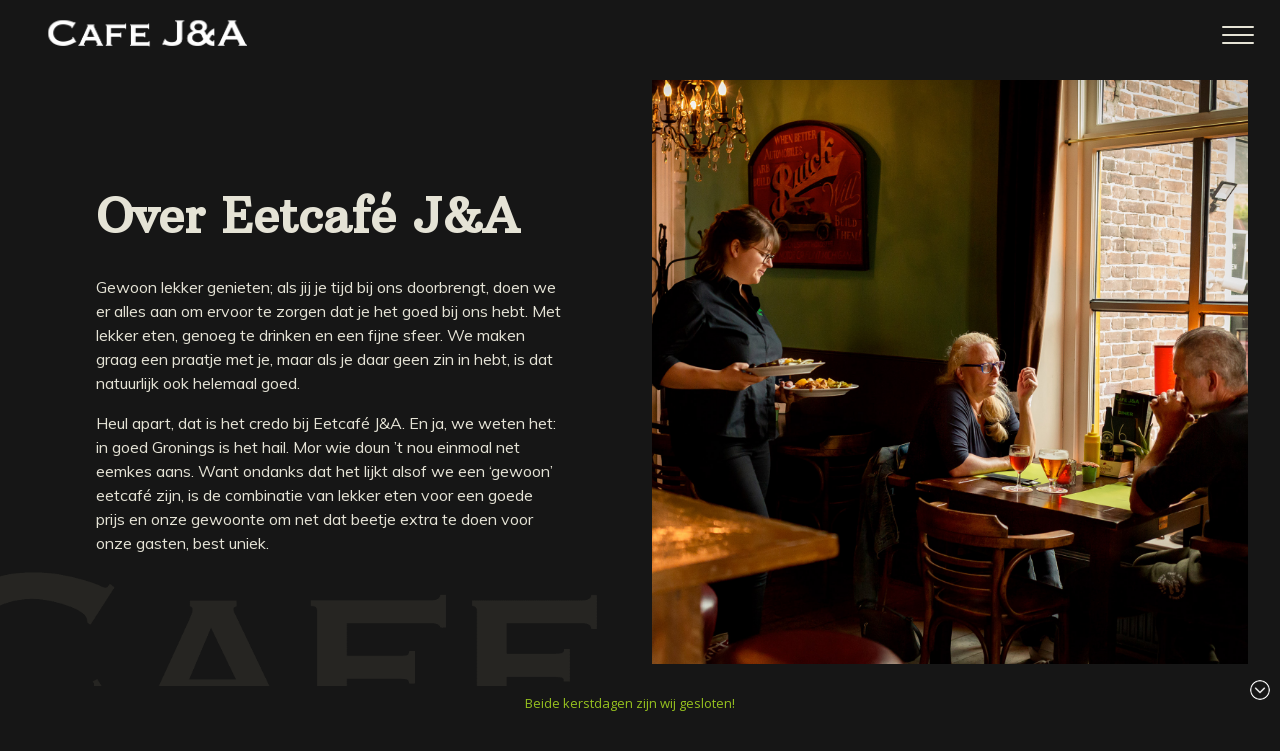

--- FILE ---
content_type: text/html; charset=UTF-8
request_url: https://www.cafejena.nl/over-ons/
body_size: 9640
content:
<!doctype html>
<html lang="nl-NL">
  <head>
  <meta charset="utf-8">
  <meta http-equiv="x-ua-compatible" content="ie=edge">
  <meta name="viewport" content="width=device-width, initial-scale=1, shrink-to-fit=no">
  <meta name='robots' content='index, follow, max-image-preview:large, max-snippet:-1, max-video-preview:-1' />
	<style>img:is([sizes="auto" i], [sizes^="auto," i]) { contain-intrinsic-size: 3000px 1500px }</style>
	
	<!-- This site is optimized with the Yoast SEO plugin v26.7 - https://yoast.com/wordpress/plugins/seo/ -->
	<title>Over Eetcafé J&amp;A - Eetcafé J&amp;A</title>
	<link rel="canonical" href="https://www.cafejena.nl/over-ons/" />
	<meta property="og:locale" content="nl_NL" />
	<meta property="og:type" content="article" />
	<meta property="og:title" content="Over Eetcafé J&amp;A - Eetcafé J&amp;A" />
	<meta property="og:description" content="Gewoon lekker genieten; als jij je tijd bij ons doorbrengt, doen we er alles aan om ervoor te zorgen dat je het goed bij ons hebt. Met lekker eten, genoeg te drinken en een fijne sfeer. We maken graag een praatje met je, maar als je daar geen zin in hebt, is dat natuurlijk ookMeer informatie" />
	<meta property="og:url" content="https://www.cafejena.nl/over-ons/" />
	<meta property="og:site_name" content="Eetcafé J&amp;A" />
	<meta property="article:modified_time" content="2019-12-04T13:43:16+00:00" />
	<meta property="og:image" content="https://www.cafejena.nl/wp-content/uploads/2019/12/eetcafe-jena-over-ons.jpg" />
	<meta property="og:image:width" content="1680" />
	<meta property="og:image:height" content="1620" />
	<meta property="og:image:type" content="image/jpeg" />
	<meta name="twitter:card" content="summary_large_image" />
	<meta name="twitter:label1" content="Geschatte leestijd" />
	<meta name="twitter:data1" content="1 minuut" />
	<script type="application/ld+json" class="yoast-schema-graph">{"@context":"https://schema.org","@graph":[{"@type":"WebPage","@id":"https://www.cafejena.nl/over-ons/","url":"https://www.cafejena.nl/over-ons/","name":"Over Eetcafé J&A - Eetcafé J&amp;A","isPartOf":{"@id":"https://www.cafejena.nl/#website"},"primaryImageOfPage":{"@id":"https://www.cafejena.nl/over-ons/#primaryimage"},"image":{"@id":"https://www.cafejena.nl/over-ons/#primaryimage"},"thumbnailUrl":"/wp-content/uploads/2019/12/eetcafe-jena-over-ons.jpg","datePublished":"2019-11-07T11:06:15+00:00","dateModified":"2019-12-04T13:43:16+00:00","breadcrumb":{"@id":"https://www.cafejena.nl/over-ons/#breadcrumb"},"inLanguage":"nl-NL","potentialAction":[{"@type":"ReadAction","target":["https://www.cafejena.nl/over-ons/"]}]},{"@type":"ImageObject","inLanguage":"nl-NL","@id":"https://www.cafejena.nl/over-ons/#primaryimage","url":"/wp-content/uploads/2019/12/eetcafe-jena-over-ons.jpg","contentUrl":"/wp-content/uploads/2019/12/eetcafe-jena-over-ons.jpg","width":1680,"height":1620},{"@type":"BreadcrumbList","@id":"https://www.cafejena.nl/over-ons/#breadcrumb","itemListElement":[{"@type":"ListItem","position":1,"name":"Home","item":"https://www.cafejena.nl/"},{"@type":"ListItem","position":2,"name":"Over Eetcafé J&#038;A"}]},{"@type":"WebSite","@id":"https://www.cafejena.nl/#website","url":"https://www.cafejena.nl/","name":"Eetcafé J&amp;A","description":"Heul Apart","publisher":{"@id":"https://www.cafejena.nl/#organization"},"potentialAction":[{"@type":"SearchAction","target":{"@type":"EntryPoint","urlTemplate":"https://www.cafejena.nl/search/{search_term_string}"},"query-input":{"@type":"PropertyValueSpecification","valueRequired":true,"valueName":"search_term_string"}}],"inLanguage":"nl-NL"},{"@type":"Organization","@id":"https://www.cafejena.nl/#organization","name":"Eetcafé J&A","url":"https://www.cafejena.nl/","logo":{"@type":"ImageObject","inLanguage":"nl-NL","@id":"https://www.cafejena.nl/#/schema/logo/image/","url":"/wp-content/uploads/2019/12/favicon_jena.png","contentUrl":"/wp-content/uploads/2019/12/favicon_jena.png","width":512,"height":512,"caption":"Eetcafé J&A"},"image":{"@id":"https://www.cafejena.nl/#/schema/logo/image/"}}]}</script>
	<!-- / Yoast SEO plugin. -->


<style id='global-styles-inline-css' type='text/css'>
:root{--wp--preset--aspect-ratio--square: 1;--wp--preset--aspect-ratio--4-3: 4/3;--wp--preset--aspect-ratio--3-4: 3/4;--wp--preset--aspect-ratio--3-2: 3/2;--wp--preset--aspect-ratio--2-3: 2/3;--wp--preset--aspect-ratio--16-9: 16/9;--wp--preset--aspect-ratio--9-16: 9/16;--wp--preset--color--black: #000000;--wp--preset--color--cyan-bluish-gray: #abb8c3;--wp--preset--color--white: #ffffff;--wp--preset--color--pale-pink: #f78da7;--wp--preset--color--vivid-red: #cf2e2e;--wp--preset--color--luminous-vivid-orange: #ff6900;--wp--preset--color--luminous-vivid-amber: #fcb900;--wp--preset--color--light-green-cyan: #7bdcb5;--wp--preset--color--vivid-green-cyan: #00d084;--wp--preset--color--pale-cyan-blue: #8ed1fc;--wp--preset--color--vivid-cyan-blue: #0693e3;--wp--preset--color--vivid-purple: #9b51e0;--wp--preset--gradient--vivid-cyan-blue-to-vivid-purple: linear-gradient(135deg,rgba(6,147,227,1) 0%,rgb(155,81,224) 100%);--wp--preset--gradient--light-green-cyan-to-vivid-green-cyan: linear-gradient(135deg,rgb(122,220,180) 0%,rgb(0,208,130) 100%);--wp--preset--gradient--luminous-vivid-amber-to-luminous-vivid-orange: linear-gradient(135deg,rgba(252,185,0,1) 0%,rgba(255,105,0,1) 100%);--wp--preset--gradient--luminous-vivid-orange-to-vivid-red: linear-gradient(135deg,rgba(255,105,0,1) 0%,rgb(207,46,46) 100%);--wp--preset--gradient--very-light-gray-to-cyan-bluish-gray: linear-gradient(135deg,rgb(238,238,238) 0%,rgb(169,184,195) 100%);--wp--preset--gradient--cool-to-warm-spectrum: linear-gradient(135deg,rgb(74,234,220) 0%,rgb(151,120,209) 20%,rgb(207,42,186) 40%,rgb(238,44,130) 60%,rgb(251,105,98) 80%,rgb(254,248,76) 100%);--wp--preset--gradient--blush-light-purple: linear-gradient(135deg,rgb(255,206,236) 0%,rgb(152,150,240) 100%);--wp--preset--gradient--blush-bordeaux: linear-gradient(135deg,rgb(254,205,165) 0%,rgb(254,45,45) 50%,rgb(107,0,62) 100%);--wp--preset--gradient--luminous-dusk: linear-gradient(135deg,rgb(255,203,112) 0%,rgb(199,81,192) 50%,rgb(65,88,208) 100%);--wp--preset--gradient--pale-ocean: linear-gradient(135deg,rgb(255,245,203) 0%,rgb(182,227,212) 50%,rgb(51,167,181) 100%);--wp--preset--gradient--electric-grass: linear-gradient(135deg,rgb(202,248,128) 0%,rgb(113,206,126) 100%);--wp--preset--gradient--midnight: linear-gradient(135deg,rgb(2,3,129) 0%,rgb(40,116,252) 100%);--wp--preset--font-size--small: 13px;--wp--preset--font-size--medium: 20px;--wp--preset--font-size--large: 36px;--wp--preset--font-size--x-large: 42px;--wp--preset--spacing--20: 0.44rem;--wp--preset--spacing--30: 0.67rem;--wp--preset--spacing--40: 1rem;--wp--preset--spacing--50: 1.5rem;--wp--preset--spacing--60: 2.25rem;--wp--preset--spacing--70: 3.38rem;--wp--preset--spacing--80: 5.06rem;--wp--preset--shadow--natural: 6px 6px 9px rgba(0, 0, 0, 0.2);--wp--preset--shadow--deep: 12px 12px 50px rgba(0, 0, 0, 0.4);--wp--preset--shadow--sharp: 6px 6px 0px rgba(0, 0, 0, 0.2);--wp--preset--shadow--outlined: 6px 6px 0px -3px rgba(255, 255, 255, 1), 6px 6px rgba(0, 0, 0, 1);--wp--preset--shadow--crisp: 6px 6px 0px rgba(0, 0, 0, 1);}:where(body) { margin: 0; }.wp-site-blocks > .alignleft { float: left; margin-right: 2em; }.wp-site-blocks > .alignright { float: right; margin-left: 2em; }.wp-site-blocks > .aligncenter { justify-content: center; margin-left: auto; margin-right: auto; }:where(.is-layout-flex){gap: 0.5em;}:where(.is-layout-grid){gap: 0.5em;}.is-layout-flow > .alignleft{float: left;margin-inline-start: 0;margin-inline-end: 2em;}.is-layout-flow > .alignright{float: right;margin-inline-start: 2em;margin-inline-end: 0;}.is-layout-flow > .aligncenter{margin-left: auto !important;margin-right: auto !important;}.is-layout-constrained > .alignleft{float: left;margin-inline-start: 0;margin-inline-end: 2em;}.is-layout-constrained > .alignright{float: right;margin-inline-start: 2em;margin-inline-end: 0;}.is-layout-constrained > .aligncenter{margin-left: auto !important;margin-right: auto !important;}.is-layout-constrained > :where(:not(.alignleft):not(.alignright):not(.alignfull)){margin-left: auto !important;margin-right: auto !important;}body .is-layout-flex{display: flex;}.is-layout-flex{flex-wrap: wrap;align-items: center;}.is-layout-flex > :is(*, div){margin: 0;}body .is-layout-grid{display: grid;}.is-layout-grid > :is(*, div){margin: 0;}body{padding-top: 0px;padding-right: 0px;padding-bottom: 0px;padding-left: 0px;}a:where(:not(.wp-element-button)){text-decoration: underline;}:root :where(.wp-element-button, .wp-block-button__link){background-color: #32373c;border-width: 0;color: #fff;font-family: inherit;font-size: inherit;line-height: inherit;padding: calc(0.667em + 2px) calc(1.333em + 2px);text-decoration: none;}.has-black-color{color: var(--wp--preset--color--black) !important;}.has-cyan-bluish-gray-color{color: var(--wp--preset--color--cyan-bluish-gray) !important;}.has-white-color{color: var(--wp--preset--color--white) !important;}.has-pale-pink-color{color: var(--wp--preset--color--pale-pink) !important;}.has-vivid-red-color{color: var(--wp--preset--color--vivid-red) !important;}.has-luminous-vivid-orange-color{color: var(--wp--preset--color--luminous-vivid-orange) !important;}.has-luminous-vivid-amber-color{color: var(--wp--preset--color--luminous-vivid-amber) !important;}.has-light-green-cyan-color{color: var(--wp--preset--color--light-green-cyan) !important;}.has-vivid-green-cyan-color{color: var(--wp--preset--color--vivid-green-cyan) !important;}.has-pale-cyan-blue-color{color: var(--wp--preset--color--pale-cyan-blue) !important;}.has-vivid-cyan-blue-color{color: var(--wp--preset--color--vivid-cyan-blue) !important;}.has-vivid-purple-color{color: var(--wp--preset--color--vivid-purple) !important;}.has-black-background-color{background-color: var(--wp--preset--color--black) !important;}.has-cyan-bluish-gray-background-color{background-color: var(--wp--preset--color--cyan-bluish-gray) !important;}.has-white-background-color{background-color: var(--wp--preset--color--white) !important;}.has-pale-pink-background-color{background-color: var(--wp--preset--color--pale-pink) !important;}.has-vivid-red-background-color{background-color: var(--wp--preset--color--vivid-red) !important;}.has-luminous-vivid-orange-background-color{background-color: var(--wp--preset--color--luminous-vivid-orange) !important;}.has-luminous-vivid-amber-background-color{background-color: var(--wp--preset--color--luminous-vivid-amber) !important;}.has-light-green-cyan-background-color{background-color: var(--wp--preset--color--light-green-cyan) !important;}.has-vivid-green-cyan-background-color{background-color: var(--wp--preset--color--vivid-green-cyan) !important;}.has-pale-cyan-blue-background-color{background-color: var(--wp--preset--color--pale-cyan-blue) !important;}.has-vivid-cyan-blue-background-color{background-color: var(--wp--preset--color--vivid-cyan-blue) !important;}.has-vivid-purple-background-color{background-color: var(--wp--preset--color--vivid-purple) !important;}.has-black-border-color{border-color: var(--wp--preset--color--black) !important;}.has-cyan-bluish-gray-border-color{border-color: var(--wp--preset--color--cyan-bluish-gray) !important;}.has-white-border-color{border-color: var(--wp--preset--color--white) !important;}.has-pale-pink-border-color{border-color: var(--wp--preset--color--pale-pink) !important;}.has-vivid-red-border-color{border-color: var(--wp--preset--color--vivid-red) !important;}.has-luminous-vivid-orange-border-color{border-color: var(--wp--preset--color--luminous-vivid-orange) !important;}.has-luminous-vivid-amber-border-color{border-color: var(--wp--preset--color--luminous-vivid-amber) !important;}.has-light-green-cyan-border-color{border-color: var(--wp--preset--color--light-green-cyan) !important;}.has-vivid-green-cyan-border-color{border-color: var(--wp--preset--color--vivid-green-cyan) !important;}.has-pale-cyan-blue-border-color{border-color: var(--wp--preset--color--pale-cyan-blue) !important;}.has-vivid-cyan-blue-border-color{border-color: var(--wp--preset--color--vivid-cyan-blue) !important;}.has-vivid-purple-border-color{border-color: var(--wp--preset--color--vivid-purple) !important;}.has-vivid-cyan-blue-to-vivid-purple-gradient-background{background: var(--wp--preset--gradient--vivid-cyan-blue-to-vivid-purple) !important;}.has-light-green-cyan-to-vivid-green-cyan-gradient-background{background: var(--wp--preset--gradient--light-green-cyan-to-vivid-green-cyan) !important;}.has-luminous-vivid-amber-to-luminous-vivid-orange-gradient-background{background: var(--wp--preset--gradient--luminous-vivid-amber-to-luminous-vivid-orange) !important;}.has-luminous-vivid-orange-to-vivid-red-gradient-background{background: var(--wp--preset--gradient--luminous-vivid-orange-to-vivid-red) !important;}.has-very-light-gray-to-cyan-bluish-gray-gradient-background{background: var(--wp--preset--gradient--very-light-gray-to-cyan-bluish-gray) !important;}.has-cool-to-warm-spectrum-gradient-background{background: var(--wp--preset--gradient--cool-to-warm-spectrum) !important;}.has-blush-light-purple-gradient-background{background: var(--wp--preset--gradient--blush-light-purple) !important;}.has-blush-bordeaux-gradient-background{background: var(--wp--preset--gradient--blush-bordeaux) !important;}.has-luminous-dusk-gradient-background{background: var(--wp--preset--gradient--luminous-dusk) !important;}.has-pale-ocean-gradient-background{background: var(--wp--preset--gradient--pale-ocean) !important;}.has-electric-grass-gradient-background{background: var(--wp--preset--gradient--electric-grass) !important;}.has-midnight-gradient-background{background: var(--wp--preset--gradient--midnight) !important;}.has-small-font-size{font-size: var(--wp--preset--font-size--small) !important;}.has-medium-font-size{font-size: var(--wp--preset--font-size--medium) !important;}.has-large-font-size{font-size: var(--wp--preset--font-size--large) !important;}.has-x-large-font-size{font-size: var(--wp--preset--font-size--x-large) !important;}
:where(.wp-block-post-template.is-layout-flex){gap: 1.25em;}:where(.wp-block-post-template.is-layout-grid){gap: 1.25em;}
:where(.wp-block-columns.is-layout-flex){gap: 2em;}:where(.wp-block-columns.is-layout-grid){gap: 2em;}
:root :where(.wp-block-pullquote){font-size: 1.5em;line-height: 1.6;}
</style>
<link rel='stylesheet' id='apexnb-font-awesome-css' href='/wp-content/plugins/apex-notification-bar-lite/css/font-awesome/font-awesome.css?ver=6.8.3'  media='all' />
<link rel='stylesheet' id='apexnb-frontend-style-css' href='/wp-content/plugins/apex-notification-bar-lite/css/frontend/frontend.css?ver=6.8.3'  media='all' />
<link rel='stylesheet' id='apexnb-responsive-stylesheet-css' href='/wp-content/plugins/apex-notification-bar-lite/css/frontend/responsive.css?ver=6.8.3'  media='all' />
<link rel='stylesheet' id='apexnb-frontend-bxslider-style-css' href='/wp-content/plugins/apex-notification-bar-lite/css/frontend/jquery.bxslider.css?ver=6.8.3'  media='all' />
<link rel='stylesheet' id='apexnb-lightbox-style-css' href='/wp-content/plugins/apex-notification-bar-lite/css/frontend/prettyPhoto.css?ver=2.0.6'  media='all' />
<link rel='stylesheet' id='apexnb-frontend-scroller-style-css' href='/wp-content/plugins/apex-notification-bar-lite/css/frontend/scroll-style.css?ver=6.8.3'  media='all' />
<link rel='stylesheet' id='sage/main.css-css' href='/wp-content/themes/jena/dist/styles/main_778a44b2.css'  media='all' />
<script  src="/wp-includes/js/jquery/jquery.min.js?ver=3.7.1" id="jquery-core-js"></script>
<script  src="/wp-includes/js/jquery/jquery-migrate.min.js?ver=3.4.1" id="jquery-migrate-js"></script>
<script  src="/wp-content/plugins/apex-notification-bar-lite/js/frontend/jquery.bxSlider.js?ver=4.1.2" id="apexnb-frontend-bxslider-js-js"></script>
<script  src="/wp-content/plugins/apex-notification-bar-lite/js/frontend/jquery.prettyPhoto.js?ver=2.0.6" id="apexnb-lightbox-script-js"></script>
<script  src="/wp-content/plugins/apex-notification-bar-lite/js/frontend/jquery.scroller.js?ver=2" id="apexnb-frontend-scroller-js-js"></script>
<script  src="/wp-content/plugins/apex-notification-bar-lite/js/frontend/jquery.actual.js?ver=2.0.6" id="apexnb-actual_scripts-js"></script>
<script type="text/javascript" id="apexnb-frontend-js-js-extra">
/* <![CDATA[ */
var apexnblite_script_variable = {"success_note":"Thank you for subscribing us.","but_email_error_msg":"Please enter a valid email address.","already_subs":"You have already subscribed.","sending_fail":"Confirmation sending fail.","check_to_conform":"Please check your mail to confirm.","ajax_url":"https:\/\/www.cafejena.nl\/wp-admin\/admin-ajax.php","ajax_nonce":"e9595158d0"};
/* ]]> */
</script>
<script  src="/wp-content/plugins/apex-notification-bar-lite/js/frontend/frontend.js?ver=2.0.6" id="apexnb-frontend-js-js"></script>
<!-- Code snippet to speed up Google Fonts rendering: googlefonts.3perf.com -->
<link rel="dns-prefetch" href="https://fonts.gstatic.com">
<link rel="preconnect" href="https://fonts.gstatic.com" crossorigin="anonymous">
<link rel="preload" href="https://fonts.googleapis.com/css?family=Arbutus+Slab|Muli:400,400i,700,700i&display=swap" as="fetch" crossorigin="anonymous">
<script type="text/javascript">
!function(e,n,t){"use strict";var o="https://fonts.googleapis.com/css?family=Arbutus+Slab|Muli:400,400i,700,700i&display=swap",r="__3perf_googleFontsStylesheet";function c(e){(n.head||n.body).appendChild(e)}function a(){var e=n.createElement("link");e.href=o,e.rel="stylesheet",c(e)}function f(e){if(!n.getElementById(r)){var t=n.createElement("style");t.id=r,c(t)}n.getElementById(r).innerHTML=e}e.FontFace&&e.FontFace.prototype.hasOwnProperty("display")?(t[r]&&f(t[r]),fetch(o).then(function(e){return e.text()}).then(function(e){return e.replace(/@font-face {/g,"@font-face{font-display:swap;")}).then(function(e){return t[r]=e}).then(f).catch(a)):a()}(window,document,localStorage);
</script>
<!-- End of code snippet for Google Fonts -->
    <link rel="icon" href="/wp-content/uploads/2019/12/cropped-favicon_jena-32x32.png" sizes="32x32" />
<link rel="icon" href="/wp-content/uploads/2019/12/cropped-favicon_jena-192x192.png" sizes="192x192" />
<link rel="apple-touch-icon" href="/wp-content/uploads/2019/12/cropped-favicon_jena-180x180.png" />
<meta name="msapplication-TileImage" content="/wp-content/uploads/2019/12/cropped-favicon_jena-270x270.png" />
</head>
  <body class="wp-singular page page-id-29 wp-theme-jenaresources over-ons app-data index-data singular-data page-data page-29-data page-over-ons-data">
    <div id="site-wrapper">
      <button class="hamburger hamburger--vortex" type="button">
        <span class="hamburger-box">
          <span class="hamburger-inner"></span>
        </span>
      </button>
            <header class="banner is-fixed">
  <div class="container is-fluid">
    <div class="columns">
      <div class="column is-6-desktop is-3">
        <a class="brand" href="https://www.cafejena.nl/"><img src="https://www.cafejena.nl/wp-content/themes/jena/dist/images/logo_white_2d6bbfc4.svg" title="Eetcafé J&amp;amp;A" width="199" height="36" /></a>
      </div>
      <div class="column is-6-desktop is-9">
        <nav class="nav-primary">
                      <ul id="menu-navigatie" class="nav"><li class="menu-item menu-item-has-children menu-eetcafe"><a href="https://www.cafejena.nl/eetcafe/">Eetcafé</a>
<ul class="sub-menu">
	<li class="menu-item menu-menu"><a href="https://www.cafejena.nl/eetcafe/menu/">Menu</a></li>
	<li class="menu-item menu-catering"><a href="https://www.cafejena.nl/eetcafe/catering/">Catering</a></li>
	<li class="menu-item menu-zaal-huren"><a href="https://www.cafejena.nl/eetcafe/zaalverhuur/">Zaal huren</a></li>
</ul>
</li>
<li class="active menu-item menu-over-ja"><a href="https://www.cafejena.nl/over-ons/" aria-current="page">Over J&#038;A</a></li>
<li class="menu-item menu-agenda"><a href="https://www.cafejena.nl/agenda/">Agenda</a></li>
<li class="menu-item menu-omgeving"><a href="https://www.cafejena.nl/omgeving/">Omgeving</a></li>
<li class="menu-item menu-contact"><a href="https://www.cafejena.nl/contact/">Contact</a></li>
<li class="is-phone menu-item menu-0595-43-59-33"><a href="tel:+31595435933">0595 43 59 33</a></li>
</ul>
                  </nav>
      </div>
  </div>
</header>
      <div id="site">
        <div class="wrap container is-fluid" role="document">
          <div class="content">
            <main class="main">
                     <section class="block__header">
      <div class="columns is-mobile is-vcentered">
        <div class="column is-12-mobile is-6-tablet">
          <div class="column-small intro-column">
            <div class="page-header">
  <h1>Over Eetcafé J&#038;A</h1>
</div>
            <p>Gewoon lekker genieten; als jij je tijd bij ons doorbrengt, doen we er alles aan om ervoor te zorgen dat je het goed bij ons hebt. Met lekker eten, genoeg te drinken en een fijne sfeer. We maken graag een praatje met je, maar als je daar geen zin in hebt, is dat natuurlijk ook helemaal goed.</p>
<p>Heul apart, dat is het credo bij Eetcafé J&amp;A. En ja, we weten het: in goed Gronings is het hail. Mor wie doun ’t nou einmoal net eemkes aans. Want ondanks dat het lijkt alsof we een ‘gewoon’ eetcafé zijn, is de combinatie van lekker eten voor een goede prijs en onze gewoonte om net dat beetje extra te doen voor onze gasten, best uniek.</p>


          </div>
        </div>
        <div class="column is-12-mobile is-6-tablet">
          <figure class="image" style="background-image: url('/wp-content/uploads/2019/12/eetcafe-jena-over-ons.jpg')">
                          <img width="1680" height="1620" src="/wp-content/uploads/2019/12/eetcafe-jena-over-ons.jpg" class="attachment-post-thumbnail size-post-thumbnail wp-post-image" alt="" decoding="async" fetchpriority="high" srcset="/wp-content/uploads/2019/12/eetcafe-jena-over-ons.jpg 1680w, /wp-content/uploads/2019/12/eetcafe-jena-over-ons-1024x987.jpg 1024w, /wp-content/uploads/2019/12/eetcafe-jena-over-ons-768x741.jpg 768w, /wp-content/uploads/2019/12/eetcafe-jena-over-ons-1536x1481.jpg 1536w" sizes="(max-width: 1680px) 100vw, 1680px">                      </figure>
        </div>
      </div>
    </section>

    <div class="page-blocks">
      <span class="ico-logo-footer"></span>
      <section class="block block__text-image has-image-left">
  <div class="columns is-vcentered is-mobile is-gapless">
    <div class="column is-12-mobile is-6-tablet">
      <div class="column-inner column-small">
                  <h2 class="section-title">John & Anna</h2>
                        <p>De naam verraadt het al; John &amp; Anna zijn de drijvende krachten achter Eetcafé J&amp;A. Met een grote dosis enthousiasme en gedrevenheid, is het hun persoonlijke missie om het iedere gast naar de zin te maken. Beide doen waar ze goed in zijn. Zo tovert Anna de lekkerste gerechten uit de keuken om ze vervolgens met veel liefde voor de neus van onze gasten te zetten. Met haar enthousiasme runt ze de toko zonder zich al te druk te maken. John is de entertainer van het stel. Als Chef Bar &amp; Bediening houdt hij scherp in de gaten of iedereen het wel naar zijn zin heeft. Met zijn gewoonte om zijn mening niet onder stoelen of banken te steken, is dit de man bij wie je terecht kunt voor een stevig potje discussiëren over de grote en kleine vragen van het leven.</p>
<p>Als vaste stamgast en onderdeel van het meubilair verdient ook Bruce een introductie. Houdt zich meestal gedeisd en is niemand tot last, maar begint &#8211; bij de aanblik van zijn vaste J&amp;A-recept -spontaan te kwijlen. Bruce heeft een speciale voorkeur voor soortgenoten die zich, net als hij, graag onopvallend tussen de andere gasten begeven.</p>

      </div>
    </div>
    <div class="column is-12-mobile is-6-tablet">
      <div class="column-inner">
                  <figure style="background-image:url('/wp-content/uploads/2019/12/eetcafe-jena-john-en-anna.jpg')">
            <img width="1024" height="680" src="/wp-content/uploads/2019/12/eetcafe-jena-john-en-anna-1024x680.jpg" class="attachment-large size-large" alt="Eetcafe J&amp;A - John en Anna" decoding="async" srcset="/wp-content/uploads/2019/12/eetcafe-jena-john-en-anna-1024x680.jpg 1024w, /wp-content/uploads/2019/12/eetcafe-jena-john-en-anna-768x510.jpg 768w, /wp-content/uploads/2019/12/eetcafe-jena-john-en-anna.jpg 1200w" sizes="(max-width: 1024px) 100vw, 1024px" />
          </figure>
              </div>
    </div>
  </div>
</section>

    
      
    
          <section class="block block__text has-content-left">
  <div class="columns is-mobile is-gapless">
          <div class="column is-12-mobile is-6-desktop">
          <div class="column-inner">
                  <h2 class="section-title">Heul apart team</h2>
                        <p>Uiteraard staan John, Anna &amp; Bruce er niet alleen voor: het J&amp;A team bestaat uit zo’n 10 medewerkers die je graag verwelkomen, vermaken en voorzien van lekkere drankjes en heerlijke gerechten. Ieder teamlid is op zijn of haar eigen manier apart – en daarom zo geschikt om bij ons te werken. Kom eens langs en leer ze kennen.</p>

      </div>
    </div>
  </div>
</section>

    
      
    
          <section class="block block__text-image has-image-left">
  <div class="columns is-vcentered is-mobile is-gapless">
    <div class="column is-12-mobile is-6-tablet">
      <div class="column-inner column-small">
                  <h2 class="section-title">Een rijke historie</h2>
                          <p class="note">gebouwd in de 17e eeuw</p>
                <p>Het pand waarin Eetcafé J&amp;A is gevestigd is er niet zomaar één. Het monumentale pand, dat in de zeventiende eeuw is gebouwd, diende in het begin van de jaren ‘30 van de vorige eeuw als raadhuis van Winsum. Hier ‘zetelden’ de burgemeester en zijn raadsleden en vergaderde de gemeenteraad. In de jaren erna heeft het bijzonder pand diverse functies vervuld. Zo fungeerde het, voordat het werd verbouwd tot kroeg, als logement en als theater. Diverse uitbaters hebben hier vervolgens café gehouden. John &amp; Anna streken in 2010 neer op deze historische prachtplek en runnen sindsdien met plezier hun eetcafé.</p>

      </div>
    </div>
    <div class="column is-12-mobile is-6-tablet">
      <div class="column-inner">
                  <figure style="background-image:url('/wp-content/uploads/2019/12/eetcafe-jena-het-team.jpg')">
            <img width="1024" height="680" src="/wp-content/uploads/2019/12/eetcafe-jena-het-team-1024x680.jpg" class="attachment-large size-large" alt="Eetcafe J&amp;A - Het Team" decoding="async" srcset="/wp-content/uploads/2019/12/eetcafe-jena-het-team-1024x680.jpg 1024w, /wp-content/uploads/2019/12/eetcafe-jena-het-team-768x510.jpg 768w, /wp-content/uploads/2019/12/eetcafe-jena-het-team.jpg 1200w" sizes="(max-width: 1024px) 100vw, 1024px" />
          </figure>
              </div>
    </div>
  </div>
</section>

    
          </div>
              </main>
                      </div>
        </div>
                <footer class="content-info">
  <div class="container is-fluid">
    <div class="columns is-multiline is-gapless is-mobile">
      <div class="column is-12-mobile is-8-tablet is-6-desktop has-footer-content">
        <div class="columns is-multiline is-mobile">
          <div class="column is-5-mobile is-5-tablet is-12-desktop is-6-widescreen">
            <h3>Eetcafé J&A</h3>
            <p class="m-0">Hoofdstraat Winsum 2B</p>
            <p>9951 AB Winsum</p>
                        <p>0595 43 59 33</p>
                                    <p>info@cafejena.nl</p>
                        <p class="is-handwritten">Heul apart</p>
          </div>
          <div class="column is-7-mobile is-7-tablet is-12-desktop is-6-widescreen">
            <h3>Openingstijden</h3>
                          <dl>
                                  <dt>Maandag</dt>
                  <dd>van 10.00 - 22.00 uur</dd>
                                                  <dt>Dinsdag</dt>
                  <dd>gesloten</dd>
                                                  <dt>Woensdag</dt>
                  <dd>van 10.00 - 22.00 uur </dd>
                                                  <dt>Donderdag</dt>
                  <dd>van 10.00 - 22.00 uur </dd>
                                                  <dt>Vrijdag</dt>
                  <dd>van 10.00 - 22.00 uur </dd>
                                                  <dt>Zaterdag</dt>
                  <dd>van 10.00 - 22.00 uur </dd>
                                                  <dt>Zondag</dt>
                  <dd>van 12.00 - 22.00uur </dd>
                              </dl>
                      </div>
        </div>
      </div>
      <div class="column is-12-mobile is-4-tablet is-6-desktop footer-image">
                  <figure style="background-image: url('/wp-content/uploads/2019/12/cafe-jena-over-jena-footer.jpg')">
            <img width="1024" height="680" src="/wp-content/uploads/2019/12/cafe-jena-over-jena-footer-1024x680.jpg" class="attachment-large size-large" alt="Cafe J&amp;A Over ons Footer" decoding="async" loading="lazy" srcset="/wp-content/uploads/2019/12/cafe-jena-over-jena-footer-1024x680.jpg 1024w, /wp-content/uploads/2019/12/cafe-jena-over-jena-footer-768x510.jpg 768w, /wp-content/uploads/2019/12/cafe-jena-over-jena-footer.jpg 1200w" sizes="auto, (max-width: 1024px) 100vw, 1024px" />
          </figure>
              </div>
    </div>
  </div>
</footer>
<section class="copyright">
  <div class="container is-fluid">
    <div class="columns is-gapless">
      <div class="column is-6 has-text-centered-mobile has-text-left">
        <p class="">Copyright &copy; 2026 Eetcaf&eacute; J&A</p>
      </div>
      <div class="column is-6 has-text-right has-text-centered-mobile">
        <ul class="is-inline">
          <li>Volg ons</li>
                      <li><a href="https://www.facebook.com/Caf%C3%A9-JA-284549884936681/"><i class="fab fa-facebook"></i></a></li>
                                                          </ul>
      </div>
    </div>
  </div>
</section>
      </div>
    </div>
    <script type="speculationrules">
{"prefetch":[{"source":"document","where":{"and":[{"href_matches":"\/*"},{"not":{"href_matches":["\/wp-*.php","\/wp-admin\/*","\/wp-content\/uploads\/*","\/wp-content\/*","\/wp-content\/plugins\/*","\/wp-content\/themes\/jena\/resources\/*","\/*\\?(.+)"]}},{"not":{"selector_matches":"a[rel~=\"nofollow\"]"}},{"not":{"selector_matches":".no-prefetch, .no-prefetch a"}}]},"eagerness":"conservative"}]}
</script>
<div class="ednpro_main_wrapper ednpro_section">

<div class="edn-close-section" id="apex_cookie_0" > 
  <div class="edn-notify-bar edn-position-bottom edn-visibility-sticky edn-custom-template edn_close_button_show" id="edn_custom_template" data-barid="apexbar-0" data-postid="29">
    <input type="hidden" id='effect_type0' value="edn_pro_static"/>
	<input type="hidden" class='edn_social_optons' value="0"/>
	<input type="hidden" class='edn_right_optons' value="1"/>
  
      <div class="edn-container apexnb-bartypeedn_pro_static">

		<style type="text/css">

.edn-notify-bar .edn-custom-design-wrapper .ticker-wrapper .ticker, .edn-notify-bar .ticker-wrapper .ticker{
        font-family: default;
                                 color: #96c11f;
                          background-color: #161616;
            }
    /*added custom css*/
    .edn-custom-template[data-barid=apexbar-0] .edn-custom-design-wrapper,
     .edn-custom-template[data-barid=apexbar-0],
    .edn-custom-template[data-barid=apexbar-0] .edn-contact-lightbox .edn-contact-lightbox-inner-wrap,
    .edn-custom-template[data-barid=apexbar-0] .edn-contact-close,
    .edn-custom-template[data-barid=apexbar-0] .edn-contact-lightbox-inner-wrap{
                font-family: default;
                                 color: #96c11f;
                          background-color: #161616;
        
    }
    .edn-custom-template[data-barid=apexbar-0] .edn-contact-lightbox-inner-wrap label{
                 color: #96c11f;
            }
    .edn-custom-template[data-barid=apexbar-0] .edn-mulitple-text-content,
    .edn-custom-template[data-barid=apexbar-0] .edn_static_text, 
    .slider_template_wrapper .edn-tweet-content, .edn-post-title-wrap .edn-post-title li,
    .edn-custom-template[data-barid=apexbar-0] .edn_static_text, 
    .slider_template_wrapper .edn-tweet-content, .edn-post-title-wrap .edn-post-title li,
    .edn-custom-template[data-barid=apexbar-0] .edn-tweet-content,
    .edn-custom-template[data-barid=apexbar-0] .edn-tweet-content a,
    .edn-custom-template[data-barid=apexbar-0] .ticker-content,
    .edn-custom-template[data-barid=apexbar-0] a,
     .edn-custom-template[data-barid=apexbar-0] .ticker-wrapper .ticker-content a, 
    .edn-custom-template[data-barid=apexbar-0] .ticker-wrapper .ticker-content .edn-tweet-content, 
    .edn-custom-template[data-barid=apexbar-0] .ticker-wrapper .edn-mulitple-text-content{
                 font-family: default;
                                 color: #96c11f;
            }
    .edn-custom-template[data-barid=apexbar-0] .edn-contact-form-wrap .edn-contact-close{
                color: #96c11f;
                            background-color: #161616;
            }
    /*tweets*/

    .edn-custom-template[data-barid=apexbar-0] .ticker-wrapper .edn-post-title-readmore{
                font-family: default;
                                         }
    /*ticker custom design start*/

    .edn-custom-template[data-barid=apexbar-0] .ticker-wrapper .ticker-content a{
        margin-left: 8px;
    }
    .edn-custom-template[data-barid=apexbar-0] .ticker_pattern .edn-ticker-wrapper  .ticker-wrapper  .ticker-swipe{
                  background-color: #161616;
            }

    /*ticker custom design end*/
    .edn-custom-template[data-barid=apexbar-0] .edn-contact-close,input[type="button"].edn-contact-submit{
                   background-color: #161616;
            }
    .edn-custom-template[data-barid=apexbar-0] a.edn-controls-close,input[type="button"].edn-contact-submit{
               color: #0a0a0a;
             }

    .edn-custom-template[data-barid=apexbar-0] .edn-social-heading-title{
               }
    /*Custom Subscribe Form CSS ADDED*/
    .edn-custom-template[data-barid=apexbar-0] h1,
    .edn-custom-template[data-barid=apexbar-0] h2,
    .edn-custom-template[data-barid=apexbar-0] h3,
    .edn-custom-template[data-barid=apexbar-0] h4,
    .edn-custom-template[data-barid=apexbar-0] h5,
    .edn-custom-template[data-barid=apexbar-0] h6,
    .edn-custom-template[data-barid=apexbar-0] .edn-subscribe-form .edn-front-title h3{
                color: #96c11f;
                   }
    .edn-custom-template[data-barid=apexbar-0] .edn-subscribe-form .edn-front-title h3 span{
                    color: #96c11f;
            }
    .edn-custom-template[data-barid=apexbar-0] .edn-subscribe-form .edn-front-title .show_icon i{
                   color: #96c11f;
            }
    

    /*Constant Contact Subscribe Form CSS END*/
    /* For all  CUstom buttons start */
    .edn-custom-template[data-barid=apexbar-0] .edn-form-field .constant_subscribe, 
    .edn-custom-template[data-barid=apexbar-0] .edn-subscribe-form .edn-form-field .edn_subs_submit_ajax,   
    .edn-custom-template[data-barid=apexbar-0] .edn-custom-contact-link, 
    .edn-custom-template[data-barid=apexbar-0] .edn-temp1-static-button,
    .edn-custom-template[data-barid=apexbar-0] .apexnb-search-layout1 .apex-search-right-section .btn-search-now,
    .edn-custom-template[data-barid=apexbar-0] .edn_static_text .edn-call-action-button a, 
    .edn-custom-template[data-barid=apexbar-0] .edn-call-action-button a,
    .edn-custom-template[data-barid=apexbar-0] .edn-contact-lightbox .edn-form-field .edn-field input.edn-contact-submit{
               background: #96c11f;
                 color: #0a0a0a;
                 font-family: default;
            }
   
         .edn-custom-template[data-barid=apexbar-0] .edn_static_text .edn-call-action-button a:hover,
        .edn-custom-template.edn-notify-bar .edn-custom-contact-link:hover,
        .edn-custom-template[data-barid=apexbar-0] .apexnb-search-layout1 .apex-search-right-section .btn-search-now:hover,
        .edn-custom-template[data-barid=apexbar-0] .edn-subscribe-form .edn-form-field .edn_subs_submit_ajax:hover,
        .edn-custom-template[data-barid=apexbar-0] .edn-form-field .edn_mailchimp_submit_ajax:hover,
        .edn-custom-template[data-barid=apexbar-0] .edn-form-field .constant_subscribe:hover 
        {
            color: ;
            background: #ffffff;
        }

        
    /* close button custom css */
       .edn-custom-template[data-barid=apexbar-0]  .edn-top-up-arrow.open,
    .edn-custom-template[data-barid=apexbar-0]  .edn-bottom-down-arrow.open,
    .edn-custom-template[data-barid=apexbar-0]  .edn-bottom-down-arrow.open,
    .edn-custom-template[data-barid=apexbar-0] .edn-left-arrow,
    .edn-custom-template[data-barid=apexbar-0] .edn-right-arrow,
    .edn-custom-template[data-barid=apexbar-0] .edn-cntrol-wrap.ednpro_user-can-close {
               background-image:  url("../../images/showhidetoggledown.png") no-repeat scroll 0 0;

    }
    .edn-custom-template[data-barid=apexbar-0] .edn-cntrol-wrap.ednpro_user-can-close .fa-close{
           }

    .edn-custom-template[data-barid=apexbar-0] .edn-top-up-arrow {
                background-image: url("../../images/showhidetoggletop.png") no-repeat scroll 0 0;
        border-radius: 14px;
    }
    .edn-custom-template[data-barid=apexbar-0] .edn-bottom-down-arrow{
                  border-radius: 14px;
        background-image: url("../../images/showhidetoggledown.png") no-repeat scroll 0 0;
    }
    /* close button custom css */


    .edn-custom-template[data-barid=apexbar-0] .edn_error,.edn-error,
    .edn-constant-error
    .edn-custom-template[data-barid=apexbar-0] .edn-success,
    .edn-constant-success{
               font-family: default;
                       color: #96c11f;
            }


    /*social icons custom design start*/
    
        .edn-custom-template[data-barid=apexbar-0] .edn-post-title-wrap .edn-post-title li{
                    color: #96c11f;
                }

        
    .edn-custom-template[data-barid=apexbar-0].edn-visibility-show-time{
        display: none;
    }
    .edn-custom-template[data-barid=apexbar-0] .visibility_show-time{
        display: none;
    }
               .edn-notify-bar .edn-custom-design-wrapper .edn-post-title-readmore{
            color: #0a0a0a !important;
            background: #96c11f !important;
            padding: 2px 8px;
                       font-weight: normal !important;         }
            .edn-notify-bar .edn-custom-design-wrapper .edn-post-title-readmore:hover{
            color:  !important;
            background: #ffffff !important;
        }
    </style><div class="edn-temp-design-wrapper edn-custom-design-wrapper">
    <div class="edn_middle_content edn_pro_static_pattern">
        
            <div class="edn-text-content-wrap">
                                    <div class="edn_static_text">
                        <div class="edn-text-link">Beide kerstdagen zijn wij gesloten!</div>                    </div>
                                </div>
            </div>
</div>
    </div><!-- edn-container end -->
 <!---------- Notification Controls ---------->
         <div class="edn-cntrol-wrap edn-controls-bottom 
    ednpro_show-hide visibility_sticky custom_template">
                                <a href="javascript:void(0)" class="edn-controls edn-controls-dismiss">
                            <div class="edn-single-bottom-arrow">
                            <div class="edn-bottom-down-arrow toggle-arrow">
                            </div>
                        
                        </div> 
                        </a>
                        </div><!-- End of Notification Controls -->  
      <!-- close if no any components found-->

   <input type="hidden" class="edn-ticker-option" id="apexnb-ticker-0"
    data-ticker-speed=""
    data-ticker-direction="vertical"
    data-ticker-title=""
    data-ticker-hover=""
    data-slider-controls=""
    data-slider-animation="horizontal"
    data-slider-duration=""
    data-slider-auto="true"
    data-slider-transition=""
    data-slider-adaptive-height="true"
    data-scroll-controls=""
    data-scroll-direction="ltr"
    data-scroll-animation="reveal"
    data-scroll-speed=""
    data-scroll-title=""
/>
<input type="hidden" class="edn-visibility-bar-options edn-visibility-option-0" id="apexnb-0"
    data-show-time-duration=""
    data-hide-time-duration=""
    data-visibility-type = "sticky"
    data-close-type = "show-hide"
    data-close-once = ""
    data-duration-close = ""  
    data-show_once_hideshow = ""
    data-notification_bar_id = "0"
/>
<div class="apexnb-ccform edn-template-1 edn-popup-form" data-formtype="apexnb-static-custom" data-barid="0">
 <div class="edn-contact-lightbox" id="edn-static-cf-btn-0-lightbox" style="display: none;">
  <div class="ednpro_overlay"></div>
    <div class="edn-contact-lightbox-inner-wrap " id="edn-contact-lightbox-inner-wrap-0">
        <div class="edn-contact-lightbox-inner-content edn-contact-lightbox-inner-wrap apexnb-ccustomform-wrapper ">
                        </div>  
        </div>
       </div><!-- end of edn-contact-lightbox -->  
       </div>
    </div><!-- edn-notify-bar end -->
       
  </div> <!-- edn close section end -->
</div><script  src="/wp-content/themes/jena/dist/scripts/main_778a44b2.js" id="sage/main.js-js"></script>
  </body>
</html>


--- FILE ---
content_type: application/javascript
request_url: https://www.cafejena.nl/wp-content/themes/jena/dist/scripts/main_778a44b2.js
body_size: 16600
content:
!function(t){var n={};function e(r){if(n[r])return n[r].exports;var a=n[r]={i:r,l:!1,exports:{}};return t[r].call(a.exports,a,a.exports,e),a.l=!0,a.exports}e.m=t,e.c=n,e.d=function(t,n,r){e.o(t,n)||Object.defineProperty(t,n,{configurable:!1,enumerable:!0,get:r})},e.n=function(t){var n=t&&t.__esModule?function(){return t.default}:function(){return t};return e.d(n,"a",n),n},e.o=function(t,n){return Object.prototype.hasOwnProperty.call(t,n)},e.p="/wp-content/themes/jena/dist/",e(e.s=3)}([function(t,n){t.exports=jQuery},function(t,n){var e;e=function(){return this}();try{e=e||Function("return this")()||(0,eval)("this")}catch(t){"object"==typeof window&&(e=window)}t.exports=e},function(t,n){var e,r,a=t.exports={};function i(){throw new Error("setTimeout has not been defined")}function o(){throw new Error("clearTimeout has not been defined")}function c(t){if(e===setTimeout)return setTimeout(t,0);if((e===i||!e)&&setTimeout)return e=setTimeout,setTimeout(t,0);try{return e(t,0)}catch(n){try{return e.call(null,t,0)}catch(n){return e.call(this,t,0)}}}!function(){try{e="function"==typeof setTimeout?setTimeout:i}catch(t){e=i}try{r="function"==typeof clearTimeout?clearTimeout:o}catch(t){r=o}}();var s,f=[],l=!1,u=-1;function m(){l&&s&&(l=!1,s.length?f=s.concat(f):u=-1,f.length&&d())}function d(){if(!l){var t=c(m);l=!0;for(var n=f.length;n;){for(s=f,f=[];++u<n;)s&&s[u].run();u=-1,n=f.length}s=null,l=!1,function(t){if(r===clearTimeout)return clearTimeout(t);if((r===o||!r)&&clearTimeout)return r=clearTimeout,clearTimeout(t);try{r(t)}catch(n){try{return r.call(null,t)}catch(n){return r.call(this,t)}}}(t)}}function p(t,n){this.fun=t,this.array=n}function h(){}a.nextTick=function(t){var n=new Array(arguments.length-1);if(arguments.length>1)for(var e=1;e<arguments.length;e++)n[e-1]=arguments[e];f.push(new p(t,n)),1!==f.length||l||c(d)},p.prototype.run=function(){this.fun.apply(null,this.array)},a.title="browser",a.browser=!0,a.env={},a.argv=[],a.version="",a.versions={},a.on=h,a.addListener=h,a.once=h,a.off=h,a.removeListener=h,a.removeAllListeners=h,a.emit=h,a.prependListener=h,a.prependOnceListener=h,a.listeners=function(t){return[]},a.binding=function(t){throw new Error("process.binding is not supported")},a.cwd=function(){return"/"},a.chdir=function(t){throw new Error("process.chdir is not supported")},a.umask=function(){return 0}},function(t,n,e){e(4),t.exports=e(14)},function(t,n,e){"use strict";Object.defineProperty(n,"__esModule",{value:!0}),function(t){var n=e(5),r=e(8),a=e(0),i=(e.n(a),e(9)),o=e(11),c=e(12),s=e(13);n.b.add(r.a,r.e,r.b,r.c,r.d),n.a.watch();var f=new i.a({common:o.a,home:c.a,aboutUs:s.a});t(document).ready(function(){return f.loadEvents()})}.call(n,e(0))},function(t,n,e){"use strict";(function(t,r,a){function i(t){return(i="function"==typeof Symbol&&"symbol"==typeof Symbol.iterator?function(t){return typeof t}:function(t){return t&&"function"==typeof Symbol&&t.constructor===Symbol&&t!==Symbol.prototype?"symbol":typeof t})(t)}function o(t,n){for(var e=0;e<n.length;e++){var r=n[e];r.enumerable=r.enumerable||!1,r.configurable=!0,"value"in r&&(r.writable=!0),Object.defineProperty(t,r.key,r)}}function c(t,n,e){return n in t?Object.defineProperty(t,n,{value:e,enumerable:!0,configurable:!0,writable:!0}):t[n]=e,t}function s(t){for(var n=1;n<arguments.length;n++){var e=null!=arguments[n]?arguments[n]:{},r=Object.keys(e);"function"==typeof Object.getOwnPropertySymbols&&(r=r.concat(Object.getOwnPropertySymbols(e).filter(function(t){return Object.getOwnPropertyDescriptor(e,t).enumerable}))),r.forEach(function(n){c(t,n,e[n])})}return t}function f(t,n){return function(t){if(Array.isArray(t))return t}(t)||function(t,n){var e=[],r=!0,a=!1,i=void 0;try{for(var o,c=t[Symbol.iterator]();!(r=(o=c.next()).done)&&(e.push(o.value),!n||e.length!==n);r=!0);}catch(t){a=!0,i=t}finally{try{r||null==c.return||c.return()}finally{if(a)throw i}}return e}(t,n)||function(){throw new TypeError("Invalid attempt to destructure non-iterable instance")}()}function l(t){return function(t){if(Array.isArray(t)){for(var n=0,e=new Array(t.length);n<t.length;n++)e[n]=t[n];return e}}(t)||function(t){if(Symbol.iterator in Object(t)||"[object Arguments]"===Object.prototype.toString.call(t))return Array.from(t)}(t)||function(){throw new TypeError("Invalid attempt to spread non-iterable instance")}()}e.d(n,"b",function(){return Ln}),e.d(n,"a",function(){return Fn});var u=function(){},m={},d={},p=null,h={mark:u,measure:u};try{"undefined"!=typeof window&&(m=window),"undefined"!=typeof document&&(d=document),"undefined"!=typeof MutationObserver&&(p=MutationObserver),"undefined"!=typeof performance&&(h=performance)}catch(t){}var g=(m.navigator||{}).userAgent,v=void 0===g?"":g,b=m,y=d,w=p,x=h,k=(b.document,!!y.documentElement&&!!y.head&&"function"==typeof y.addEventListener&&"function"==typeof y.createElement),_=~v.indexOf("MSIE")||~v.indexOf("Trident/"),A=16,T="fa",M="svg-inline--fa",O="data-fa-i2svg",E="data-fa-pseudo-element",C="data-fa-pseudo-element-pending",N="data-prefix",S="data-icon",z="fontawesome-i2svg",P="async",j=["HTML","HEAD","STYLE","SCRIPT"],I=(function(){try{t.env.NODE_ENV}catch(t){return!1}}(),{fas:"solid",far:"regular",fal:"light",fad:"duotone",fab:"brands",fa:"solid"}),L={solid:"fas",regular:"far",light:"fal",duotone:"fad",brands:"fab"},R="fa-layers-text",F=/Font Awesome 5 (Solid|Regular|Light|Duotone|Brands|Free|Pro)/,D={900:"fas",400:"far",normal:"far",300:"fal"},H=[1,2,3,4,5,6,7,8,9,10],W=H.concat([11,12,13,14,15,16,17,18,19,20]),V=["class","data-prefix","data-icon","data-fa-transform","data-fa-mask"],Y={GROUP:"group",SWAP_OPACITY:"swap-opacity",PRIMARY:"primary",SECONDARY:"secondary"},X=["xs","sm","lg","fw","ul","li","border","pull-left","pull-right","spin","pulse","rotate-90","rotate-180","rotate-270","flip-horizontal","flip-vertical","flip-both","stack","stack-1x","stack-2x","inverse","layers","layers-text","layers-counter",Y.GROUP,Y.SWAP_OPACITY,Y.PRIMARY,Y.SECONDARY].concat(H.map(function(t){return"".concat(t,"x")})).concat(W.map(function(t){return"w-".concat(t)})),B=b.FontAwesomeConfig||{};if(y&&"function"==typeof y.querySelector){[["data-family-prefix","familyPrefix"],["data-replacement-class","replacementClass"],["data-auto-replace-svg","autoReplaceSvg"],["data-auto-add-css","autoAddCss"],["data-auto-a11y","autoA11y"],["data-search-pseudo-elements","searchPseudoElements"],["data-observe-mutations","observeMutations"],["data-mutate-approach","mutateApproach"],["data-keep-original-source","keepOriginalSource"],["data-measure-performance","measurePerformance"],["data-show-missing-icons","showMissingIcons"]].forEach(function(t){var n=f(t,2),e=n[0],r=n[1],a=function(t){return""===t||"false"!==t&&("true"===t||t)}(function(t){var n=y.querySelector("script["+t+"]");if(n)return n.getAttribute(t)}(e));void 0!==a&&null!==a&&(B[r]=a)})}var U=s({},{familyPrefix:T,replacementClass:M,autoReplaceSvg:!0,autoAddCss:!0,autoA11y:!0,searchPseudoElements:!1,observeMutations:!0,mutateApproach:"async",keepOriginalSource:!0,measurePerformance:!1,showMissingIcons:!0},B);U.autoReplaceSvg||(U.observeMutations=!1);var q=s({},U);b.FontAwesomeConfig=q;var K=b||{};K.___FONT_AWESOME___||(K.___FONT_AWESOME___={}),K.___FONT_AWESOME___.styles||(K.___FONT_AWESOME___.styles={}),K.___FONT_AWESOME___.hooks||(K.___FONT_AWESOME___.hooks={}),K.___FONT_AWESOME___.shims||(K.___FONT_AWESOME___.shims=[]);var G=K.___FONT_AWESOME___,Q=[],$=!1;k&&(($=(y.documentElement.doScroll?/^loaded|^c/:/^loaded|^i|^c/).test(y.readyState))||y.addEventListener("DOMContentLoaded",function t(){y.removeEventListener("DOMContentLoaded",t),$=1,Q.map(function(t){return t()})}));var J,Z="pending",tt="settled",nt="fulfilled",et="rejected",rt=function(){},at=void 0!==r&&void 0!==r.process&&"function"==typeof r.process.emit,it=void 0===a?setTimeout:a,ot=[];function ct(){for(var t=0;t<ot.length;t++)ot[t][0](ot[t][1]);ot=[],J=!1}function st(t,n){ot.push([t,n]),J||(J=!0,it(ct,0))}function ft(t){var n=t.owner,e=n._state,r=n._data,a=t[e],i=t.then;if("function"==typeof a){e=nt;try{r=a(r)}catch(t){dt(i,t)}}lt(i,r)||(e===nt&&ut(i,r),e===et&&dt(i,r))}function lt(t,n){var e;try{if(t===n)throw new TypeError("A promises callback cannot return that same promise.");if(n&&("function"==typeof n||"object"===i(n))){var r=n.then;if("function"==typeof r)return r.call(n,function(r){e||(e=!0,n===r?mt(t,r):ut(t,r))},function(n){e||(e=!0,dt(t,n))}),!0}}catch(n){return e||dt(t,n),!0}return!1}function ut(t,n){t!==n&&lt(t,n)||mt(t,n)}function mt(t,n){t._state===Z&&(t._state=tt,t._data=n,st(ht,t))}function dt(t,n){t._state===Z&&(t._state=tt,t._data=n,st(gt,t))}function pt(t){t._then=t._then.forEach(ft)}function ht(t){t._state=nt,pt(t)}function gt(t){t._state=et,pt(t),!t._handled&&at&&r.process.emit("unhandledRejection",t._data,t)}function vt(t){r.process.emit("rejectionHandled",t)}function bt(t){if("function"!=typeof t)throw new TypeError("Promise resolver "+t+" is not a function");if(this instanceof bt==!1)throw new TypeError("Failed to construct 'Promise': Please use the 'new' operator, this object constructor cannot be called as a function.");this._then=[],function(t,n){function e(t){dt(n,t)}try{t(function(t){ut(n,t)},e)}catch(t){e(t)}}(t,this)}bt.prototype={constructor:bt,_state:Z,_then:null,_data:void 0,_handled:!1,then:function(t,n){var e={owner:this,then:new this.constructor(rt),fulfilled:t,rejected:n};return!n&&!t||this._handled||(this._handled=!0,this._state===et&&at&&st(vt,this)),this._state===nt||this._state===et?st(ft,e):this._then.push(e),e.then},catch:function(t){return this.then(null,t)}},bt.all=function(t){if(!Array.isArray(t))throw new TypeError("You must pass an array to Promise.all().");return new bt(function(n,e){var r=[],a=0;function i(t){return a++,function(e){r[t]=e,--a||n(r)}}for(var o,c=0;c<t.length;c++)(o=t[c])&&"function"==typeof o.then?o.then(i(c),e):r[c]=o;a||n(r)})},bt.race=function(t){if(!Array.isArray(t))throw new TypeError("You must pass an array to Promise.race().");return new bt(function(n,e){for(var r,a=0;a<t.length;a++)(r=t[a])&&"function"==typeof r.then?r.then(n,e):n(r)})},bt.resolve=function(t){return t&&"object"===i(t)&&t.constructor===bt?t:new bt(function(n){n(t)})},bt.reject=function(t){return new bt(function(n,e){e(t)})};var yt="function"==typeof Promise?Promise:bt,wt=A,xt={size:16,x:0,y:0,rotate:0,flipX:!1,flipY:!1};function kt(t){if(t&&k){var n=y.createElement("style");n.setAttribute("type","text/css"),n.innerHTML=t;for(var e=y.head.childNodes,r=null,a=e.length-1;a>-1;a--){var i=e[a],o=(i.tagName||"").toUpperCase();["STYLE","LINK"].indexOf(o)>-1&&(r=i)}return y.head.insertBefore(n,r),t}}var _t="0123456789abcdefghijklmnopqrstuvwxyzABCDEFGHIJKLMNOPQRSTUVWXYZ";function At(){for(var t=12,n="";t-- >0;)n+=_t[62*Math.random()|0];return n}function Tt(t){for(var n=[],e=(t||[]).length>>>0;e--;)n[e]=t[e];return n}function Mt(t){return t.classList?Tt(t.classList):(t.getAttribute("class")||"").split(" ").filter(function(t){return t})}function Ot(t,n){var e,r=n.split("-"),a=r[0],i=r.slice(1).join("-");return a!==t||""===i||(e=i,~X.indexOf(e))?null:i}function Et(t){return"".concat(t).replace(/&/g,"&amp;").replace(/"/g,"&quot;").replace(/'/g,"&#39;").replace(/</g,"&lt;").replace(/>/g,"&gt;")}function Ct(t){return Object.keys(t||{}).reduce(function(n,e){return n+"".concat(e,": ").concat(t[e],";")},"")}function Nt(t){return t.size!==xt.size||t.x!==xt.x||t.y!==xt.y||t.rotate!==xt.rotate||t.flipX||t.flipY}function St(t){var n=t.transform,e=t.containerWidth,r=t.iconWidth,a={transform:"translate(".concat(e/2," 256)")},i="translate(".concat(32*n.x,", ").concat(32*n.y,") "),o="scale(".concat(n.size/16*(n.flipX?-1:1),", ").concat(n.size/16*(n.flipY?-1:1),") "),c="rotate(".concat(n.rotate," 0 0)");return{outer:a,inner:{transform:"".concat(i," ").concat(o," ").concat(c)},path:{transform:"translate(".concat(r/2*-1," -256)")}}}var zt={x:0,y:0,width:"100%",height:"100%"};function Pt(t){var n=!(arguments.length>1&&void 0!==arguments[1])||arguments[1];return t.attributes&&(t.attributes.fill||n)&&(t.attributes.fill="black"),t}function jt(t){var n=t.icons,e=n.main,r=n.mask,a=t.prefix,i=t.iconName,o=t.transform,c=t.symbol,f=t.title,l=t.extra,u=t.watchable,m=void 0!==u&&u,d=r.found?r:e,p=d.width,h=d.height,g="fa-w-".concat(Math.ceil(p/h*16)),v=[q.replacementClass,i?"".concat(q.familyPrefix,"-").concat(i):"",g].filter(function(t){return-1===l.classes.indexOf(t)}).concat(l.classes).join(" "),b={children:[],attributes:s({},l.attributes,{"data-prefix":a,"data-icon":i,class:v,role:l.attributes.role||"img",xmlns:"http://www.w3.org/2000/svg",viewBox:"0 0 ".concat(p," ").concat(h)})};m&&(b.attributes[O]=""),f&&b.children.push({tag:"title",attributes:{id:b.attributes["aria-labelledby"]||"title-".concat(At())},children:[f]});var y=s({},b,{prefix:a,iconName:i,main:e,mask:r,transform:o,symbol:c,styles:l.styles}),w=r.found&&e.found?function(t){var n,e=t.children,r=t.attributes,a=t.main,i=t.mask,o=t.transform,c=a.width,f=a.icon,l=i.width,u=i.icon,m=St({transform:o,containerWidth:l,iconWidth:c}),d={tag:"rect",attributes:s({},zt,{fill:"white"})},p=f.children?{children:f.children.map(Pt)}:{},h={tag:"g",attributes:s({},m.inner),children:[Pt(s({tag:f.tag,attributes:s({},f.attributes,m.path)},p))]},g={tag:"g",attributes:s({},m.outer),children:[h]},v="mask-".concat(At()),b="clip-".concat(At()),y={tag:"mask",attributes:s({},zt,{id:v,maskUnits:"userSpaceOnUse",maskContentUnits:"userSpaceOnUse"}),children:[d,g]},w={tag:"defs",children:[{tag:"clipPath",attributes:{id:b},children:(n=u,"g"===n.tag?n.children:[n])},y]};return e.push(w,{tag:"rect",attributes:s({fill:"currentColor","clip-path":"url(#".concat(b,")"),mask:"url(#".concat(v,")")},zt)}),{children:e,attributes:r}}(y):function(t){var n=t.children,e=t.attributes,r=t.main,a=t.transform,i=Ct(t.styles);if(i.length>0&&(e.style=i),Nt(a)){var o=St({transform:a,containerWidth:r.width,iconWidth:r.width});n.push({tag:"g",attributes:s({},o.outer),children:[{tag:"g",attributes:s({},o.inner),children:[{tag:r.icon.tag,children:r.icon.children,attributes:s({},r.icon.attributes,o.path)}]}]})}else n.push(r.icon);return{children:n,attributes:e}}(y),x=w.children,k=w.attributes;return y.children=x,y.attributes=k,c?function(t){var n=t.prefix,e=t.iconName,r=t.children,a=t.attributes,i=t.symbol;return[{tag:"svg",attributes:{style:"display: none;"},children:[{tag:"symbol",attributes:s({},a,{id:!0===i?"".concat(n,"-").concat(q.familyPrefix,"-").concat(e):i}),children:r}]}]}(y):function(t){var n=t.children,e=t.main,r=t.mask,a=t.attributes,i=t.styles,o=t.transform;if(Nt(o)&&e.found&&!r.found){var c={x:e.width/e.height/2,y:.5};a.style=Ct(s({},i,{"transform-origin":"".concat(c.x+o.x/16,"em ").concat(c.y+o.y/16,"em")}))}return[{tag:"svg",attributes:a,children:n}]}(y)}function It(t){var n=t.content,e=t.width,r=t.height,a=t.transform,i=t.title,o=t.extra,c=t.watchable,f=void 0!==c&&c,l=s({},o.attributes,i?{title:i}:{},{class:o.classes.join(" ")});f&&(l[O]="");var u=s({},o.styles);Nt(a)&&(u.transform=function(t){var n=t.transform,e=t.width,r=void 0===e?A:e,a=t.height,i=void 0===a?A:a,o=t.startCentered,c=void 0!==o&&o,s="";return s+=c&&_?"translate(".concat(n.x/wt-r/2,"em, ").concat(n.y/wt-i/2,"em) "):c?"translate(calc(-50% + ".concat(n.x/wt,"em), calc(-50% + ").concat(n.y/wt,"em)) "):"translate(".concat(n.x/wt,"em, ").concat(n.y/wt,"em) "),s+="scale(".concat(n.size/wt*(n.flipX?-1:1),", ").concat(n.size/wt*(n.flipY?-1:1),") "),s+="rotate(".concat(n.rotate,"deg) ")}({transform:a,startCentered:!0,width:e,height:r}),u["-webkit-transform"]=u.transform);var m=Ct(u);m.length>0&&(l.style=m);var d=[];return d.push({tag:"span",attributes:l,children:[n]}),i&&d.push({tag:"span",attributes:{class:"sr-only"},children:[i]}),d}var Lt=function(){},Rt=q.measurePerformance&&x&&x.mark&&x.measure?x:{mark:Lt,measure:Lt},Ft='FA "5.11.2"',Dt=function(t){Rt.mark("".concat(Ft," ").concat(t," ends")),Rt.measure("".concat(Ft," ").concat(t),"".concat(Ft," ").concat(t," begins"),"".concat(Ft," ").concat(t," ends"))},Ht={begin:function(t){return Rt.mark("".concat(Ft," ").concat(t," begins")),function(){return Dt(t)}},end:Dt},Wt=function(t,n,e,r){var a,i,o,c=Object.keys(t),s=c.length,f=void 0!==r?function(t,n){return function(e,r,a,i){return t.call(n,e,r,a,i)}}(n,r):n;for(void 0===e?(a=1,o=t[c[0]]):(a=0,o=e);a<s;a++)o=f(o,t[i=c[a]],i,t);return o};function Vt(t){for(var n="",e=0;e<t.length;e++){n+=("000"+t.charCodeAt(e).toString(16)).slice(-4)}return n}var Yt=G.styles,Xt=G.shims,Bt={},Ut={},qt={},Kt=function(){var t=function(t){return Wt(Yt,function(n,e,r){return n[r]=Wt(e,t,{}),n},{})};Bt=t(function(t,n,e){return n[3]&&(t[n[3]]=e),t}),Ut=t(function(t,n,e){var r=n[2];return t[e]=e,r.forEach(function(n){t[n]=e}),t});var n="far"in Yt;qt=Wt(Xt,function(t,e){var r=e[0],a=e[1],i=e[2];return"far"!==a||n||(a="fas"),t[r]={prefix:a,iconName:i},t},{})};function Gt(t,n){return(Bt[t]||{})[n]}Kt();var Qt=G.styles,$t=function(){return{prefix:null,iconName:null,rest:[]}};function Jt(t){return t.reduce(function(t,n){var e=Ot(q.familyPrefix,n);if(Qt[n])t.prefix=n;else if(q.autoFetchSvg&&["fas","far","fal","fad","fab","fa"].indexOf(n)>-1)t.prefix=n;else if(e){var r="fa"===t.prefix?qt[e]||{prefix:null,iconName:null}:{};t.iconName=r.iconName||e,t.prefix=r.prefix||t.prefix}else n!==q.replacementClass&&0!==n.indexOf("fa-w-")&&t.rest.push(n);return t},$t())}function Zt(t,n,e){if(t&&t[n]&&t[n][e])return{prefix:n,iconName:e,icon:t[n][e]}}function tn(t){var n=t.tag,e=t.attributes,r=void 0===e?{}:e,a=t.children,i=void 0===a?[]:a;return"string"==typeof t?Et(t):"<".concat(n," ").concat(function(t){return Object.keys(t||{}).reduce(function(n,e){return n+"".concat(e,'="').concat(Et(t[e]),'" ')},"").trim()}(r),">").concat(i.map(tn).join(""),"</").concat(n,">")}var nn=function(){};function en(t){return"string"==typeof(t.getAttribute?t.getAttribute(O):null)}var rn={replace:function(t){var n=t[0],e=t[1].map(function(t){return tn(t)}).join("\n");if(n.parentNode&&n.outerHTML)n.outerHTML=e+(q.keepOriginalSource&&"svg"!==n.tagName.toLowerCase()?"\x3c!-- ".concat(n.outerHTML," --\x3e"):"");else if(n.parentNode){var r=document.createElement("span");n.parentNode.replaceChild(r,n),r.outerHTML=e}},nest:function(t){var n=t[0],e=t[1];if(~Mt(n).indexOf(q.replacementClass))return rn.replace(t);var r=new RegExp("".concat(q.familyPrefix,"-.*"));delete e[0].attributes.style,delete e[0].attributes.id;var a=e[0].attributes.class.split(" ").reduce(function(t,n){return n===q.replacementClass||n.match(r)?t.toSvg.push(n):t.toNode.push(n),t},{toNode:[],toSvg:[]});e[0].attributes.class=a.toSvg.join(" ");var i=e.map(function(t){return tn(t)}).join("\n");n.setAttribute("class",a.toNode.join(" ")),n.setAttribute(O,""),n.innerHTML=i}};function an(t){t()}function on(t,n){var e="function"==typeof n?n:nn;if(0===t.length)e();else{var r=an;q.mutateApproach===P&&(r=b.requestAnimationFrame||an),r(function(){var n=!0===q.autoReplaceSvg?rn.replace:rn[q.autoReplaceSvg]||rn.replace,r=Ht.begin("mutate");t.map(n),r(),e()})}}var cn=!1;function sn(){cn=!1}var fn=null;function ln(t){var n,e,r=t.getAttribute("data-prefix"),a=t.getAttribute("data-icon"),i=void 0!==t.innerText?t.innerText.trim():"",o=Jt(Mt(t));return r&&a&&(o.prefix=r,o.iconName=a),o.prefix&&i.length>1?o.iconName=(n=o.prefix,e=t.innerText,(Ut[n]||{})[e]):o.prefix&&1===i.length&&(o.iconName=Gt(o.prefix,Vt(t.innerText))),o}var un=function(t){var n={size:16,x:0,y:0,flipX:!1,flipY:!1,rotate:0};return t?t.toLowerCase().split(" ").reduce(function(t,n){var e=n.toLowerCase().split("-"),r=e[0],a=e.slice(1).join("-");if(r&&"h"===a)return t.flipX=!0,t;if(r&&"v"===a)return t.flipY=!0,t;if(a=parseFloat(a),isNaN(a))return t;switch(r){case"grow":t.size=t.size+a;break;case"shrink":t.size=t.size-a;break;case"left":t.x=t.x-a;break;case"right":t.x=t.x+a;break;case"up":t.y=t.y-a;break;case"down":t.y=t.y+a;break;case"rotate":t.rotate=t.rotate+a}return t},n):n};function mn(t){var n=ln(t),e=n.iconName,r=n.prefix,a=n.rest,i=function(t){var n=t.getAttribute("style"),e=[];return n&&(e=n.split(";").reduce(function(t,n){var e=n.split(":"),r=e[0],a=e.slice(1);return r&&a.length>0&&(t[r]=a.join(":").trim()),t},{})),e}(t),o=function(t){return un(t.getAttribute("data-fa-transform"))}(t),c=function(t){var n=t.getAttribute("data-fa-symbol");return null!==n&&(""===n||n)}(t),s=function(t){var n=Tt(t.attributes).reduce(function(t,n){return"class"!==t.name&&"style"!==t.name&&(t[n.name]=n.value),t},{}),e=t.getAttribute("title");return q.autoA11y&&(e?n["aria-labelledby"]="".concat(q.replacementClass,"-title-").concat(At()):(n["aria-hidden"]="true",n.focusable="false")),n}(t),f=function(t){var n=t.getAttribute("data-fa-mask");return n?Jt(n.split(" ").map(function(t){return t.trim()})):$t()}(t);return{iconName:e,title:t.getAttribute("title"),prefix:r,transform:o,symbol:c,mask:f,extra:{classes:a,styles:i,attributes:s}}}function dn(t){this.name="MissingIcon",this.message=t||"Icon unavailable",this.stack=(new Error).stack}dn.prototype=Object.create(Error.prototype),dn.prototype.constructor=dn;var pn={fill:"currentColor"},hn={attributeType:"XML",repeatCount:"indefinite",dur:"2s"},gn={tag:"path",attributes:s({},pn,{d:"M156.5,447.7l-12.6,29.5c-18.7-9.5-35.9-21.2-51.5-34.9l22.7-22.7C127.6,430.5,141.5,440,156.5,447.7z M40.6,272H8.5 c1.4,21.2,5.4,41.7,11.7,61.1L50,321.2C45.1,305.5,41.8,289,40.6,272z M40.6,240c1.4-18.8,5.2-37,11.1-54.1l-29.5-12.6 C14.7,194.3,10,216.7,8.5,240H40.6z M64.3,156.5c7.8-14.9,17.2-28.8,28.1-41.5L69.7,92.3c-13.7,15.6-25.5,32.8-34.9,51.5 L64.3,156.5z M397,419.6c-13.9,12-29.4,22.3-46.1,30.4l11.9,29.8c20.7-9.9,39.8-22.6,56.9-37.6L397,419.6z M115,92.4 c13.9-12,29.4-22.3,46.1-30.4l-11.9-29.8c-20.7,9.9-39.8,22.6-56.8,37.6L115,92.4z M447.7,355.5c-7.8,14.9-17.2,28.8-28.1,41.5 l22.7,22.7c13.7-15.6,25.5-32.9,34.9-51.5L447.7,355.5z M471.4,272c-1.4,18.8-5.2,37-11.1,54.1l29.5,12.6 c7.5-21.1,12.2-43.5,13.6-66.8H471.4z M321.2,462c-15.7,5-32.2,8.2-49.2,9.4v32.1c21.2-1.4,41.7-5.4,61.1-11.7L321.2,462z M240,471.4c-18.8-1.4-37-5.2-54.1-11.1l-12.6,29.5c21.1,7.5,43.5,12.2,66.8,13.6V471.4z M462,190.8c5,15.7,8.2,32.2,9.4,49.2h32.1 c-1.4-21.2-5.4-41.7-11.7-61.1L462,190.8z M92.4,397c-12-13.9-22.3-29.4-30.4-46.1l-29.8,11.9c9.9,20.7,22.6,39.8,37.6,56.9 L92.4,397z M272,40.6c18.8,1.4,36.9,5.2,54.1,11.1l12.6-29.5C317.7,14.7,295.3,10,272,8.5V40.6z M190.8,50 c15.7-5,32.2-8.2,49.2-9.4V8.5c-21.2,1.4-41.7,5.4-61.1,11.7L190.8,50z M442.3,92.3L419.6,115c12,13.9,22.3,29.4,30.5,46.1 l29.8-11.9C470,128.5,457.3,109.4,442.3,92.3z M397,92.4l22.7-22.7c-15.6-13.7-32.8-25.5-51.5-34.9l-12.6,29.5 C370.4,72.1,384.4,81.5,397,92.4z"})},vn=s({},hn,{attributeName:"opacity"}),bn={tag:"g",children:[gn,{tag:"circle",attributes:s({},pn,{cx:"256",cy:"364",r:"28"}),children:[{tag:"animate",attributes:s({},hn,{attributeName:"r",values:"28;14;28;28;14;28;"})},{tag:"animate",attributes:s({},vn,{values:"1;0;1;1;0;1;"})}]},{tag:"path",attributes:s({},pn,{opacity:"1",d:"M263.7,312h-16c-6.6,0-12-5.4-12-12c0-71,77.4-63.9,77.4-107.8c0-20-17.8-40.2-57.4-40.2c-29.1,0-44.3,9.6-59.2,28.7 c-3.9,5-11.1,6-16.2,2.4l-13.1-9.2c-5.6-3.9-6.9-11.8-2.6-17.2c21.2-27.2,46.4-44.7,91.2-44.7c52.3,0,97.4,29.8,97.4,80.2 c0,67.6-77.4,63.5-77.4,107.8C275.7,306.6,270.3,312,263.7,312z"}),children:[{tag:"animate",attributes:s({},vn,{values:"1;0;0;0;0;1;"})}]},{tag:"path",attributes:s({},pn,{opacity:"0",d:"M232.5,134.5l7,168c0.3,6.4,5.6,11.5,12,11.5h9c6.4,0,11.7-5.1,12-11.5l7-168c0.3-6.8-5.2-12.5-12-12.5h-23 C237.7,122,232.2,127.7,232.5,134.5z"}),children:[{tag:"animate",attributes:s({},vn,{values:"0;0;1;1;0;0;"})}]}]},yn=G.styles;function wn(t){var n=t[0],e=t[1],r=f(t.slice(4),1)[0];return{found:!0,width:n,height:e,icon:Array.isArray(r)?{tag:"g",attributes:{class:"".concat(q.familyPrefix,"-").concat(Y.GROUP)},children:[{tag:"path",attributes:{class:"".concat(q.familyPrefix,"-").concat(Y.SECONDARY),fill:"currentColor",d:r[0]}},{tag:"path",attributes:{class:"".concat(q.familyPrefix,"-").concat(Y.PRIMARY),fill:"currentColor",d:r[1]}}]}:{tag:"path",attributes:{fill:"currentColor",d:r}}}}function xn(t,n){return new yt(function(e,r){var a={found:!1,width:512,height:512,icon:bn};if(t&&n&&yn[n]&&yn[n][t])return e(wn(yn[n][t]));"object"===i(b.FontAwesomeKitConfig)&&"string"==typeof window.FontAwesomeKitConfig.token&&b.FontAwesomeKitConfig.token,t&&n&&!q.showMissingIcons?r(new dn("Icon is missing for prefix ".concat(n," with icon name ").concat(t))):e(a)})}var kn=G.styles;function _n(t){var n=mn(t);return~n.extra.classes.indexOf(R)?function(t,n){var e=n.title,r=n.transform,a=n.extra,i=null,o=null;if(_){var c=parseInt(getComputedStyle(t).fontSize,10),s=t.getBoundingClientRect();i=s.width/c,o=s.height/c}return q.autoA11y&&!e&&(a.attributes["aria-hidden"]="true"),yt.resolve([t,It({content:t.innerHTML,width:i,height:o,transform:r,title:e,extra:a,watchable:!0})])}(t,n):function(t,n){var e=n.iconName,r=n.title,a=n.prefix,i=n.transform,o=n.symbol,c=n.mask,s=n.extra;return new yt(function(n,l){yt.all([xn(e,a),xn(c.iconName,c.prefix)]).then(function(c){var l=f(c,2),u=l[0],m=l[1];n([t,jt({icons:{main:u,mask:m},prefix:a,iconName:e,transform:i,symbol:o,mask:m,title:r,extra:s,watchable:!0})])})})}(t,n)}function An(t){var n=arguments.length>1&&void 0!==arguments[1]?arguments[1]:null;if(k){var e=y.documentElement.classList,r=function(t){return e.add("".concat(z,"-").concat(t))},a=function(t){return e.remove("".concat(z,"-").concat(t))},i=q.autoFetchSvg?Object.keys(I):Object.keys(kn),o=[".".concat(R,":not([").concat(O,"])")].concat(i.map(function(t){return".".concat(t,":not([").concat(O,"])")})).join(", ");if(0!==o.length){var c=[];try{c=Tt(t.querySelectorAll(o))}catch(t){}if(c.length>0){r("pending"),a("complete");var s=Ht.begin("onTree"),f=c.reduce(function(t,n){try{var e=_n(n);e&&t.push(e)}catch(t){}return t},[]);return new yt(function(t,e){yt.all(f).then(function(e){on(e,function(){r("active"),r("complete"),a("pending"),"function"==typeof n&&n(),s(),t()})}).catch(function(){s(),e()})})}}}}function Tn(t){var n=arguments.length>1&&void 0!==arguments[1]?arguments[1]:null;_n(t).then(function(t){t&&on([t],n)})}function Mn(t,n){var e="".concat(C).concat(n.replace(":","-"));return new yt(function(r,a){if(null!==t.getAttribute(e))return r();var i=Tt(t.children).filter(function(t){return t.getAttribute(E)===n})[0],o=b.getComputedStyle(t,n),c=o.getPropertyValue("font-family").match(F),f=o.getPropertyValue("font-weight");if(i&&!c)return t.removeChild(i),r();if(c){var l=o.getPropertyValue("content"),u=~["Solid","Regular","Light","Duotone","Brands"].indexOf(c[1])?L[c[1].toLowerCase()]:D[f],m=Vt(3===l.length?l.substr(1,1):l),d=Gt(u,m),p=d;if(!d||i&&i.getAttribute(N)===u&&i.getAttribute(S)===p)r();else{t.setAttribute(e,p),i&&t.removeChild(i);var h={iconName:null,title:null,prefix:null,transform:xt,symbol:!1,mask:null,extra:{classes:[],styles:{},attributes:{}}},g=h.extra;g.attributes[E]=n,xn(d,u).then(function(a){var i=jt(s({},h,{icons:{main:a,mask:$t()},prefix:u,iconName:p,extra:g,watchable:!0})),o=y.createElement("svg");":before"===n?t.insertBefore(o,t.firstChild):t.appendChild(o),o.outerHTML=i.map(function(t){return tn(t)}).join("\n"),t.removeAttribute(e),r()}).catch(a)}}else r()})}function On(t){return yt.all([Mn(t,":before"),Mn(t,":after")])}function En(t){return!(t.parentNode===document.head||~j.indexOf(t.tagName.toUpperCase())||t.getAttribute(E)||t.parentNode&&"svg"===t.parentNode.tagName)}function Cn(t){if(k)return new yt(function(n,e){var r=Tt(t.querySelectorAll("*")).filter(En).map(On),a=Ht.begin("searchPseudoElements");cn=!0,yt.all(r).then(function(){a(),sn(),n()}).catch(function(){a(),sn(),e()})})}var Nn='svg:not(:root).svg-inline--fa {\n  overflow: visible;\n}\n\n.svg-inline--fa {\n  display: inline-block;\n  font-size: inherit;\n  height: 1em;\n  overflow: visible;\n  vertical-align: -0.125em;\n}\n.svg-inline--fa.fa-lg {\n  vertical-align: -0.225em;\n}\n.svg-inline--fa.fa-w-1 {\n  width: 0.0625em;\n}\n.svg-inline--fa.fa-w-2 {\n  width: 0.125em;\n}\n.svg-inline--fa.fa-w-3 {\n  width: 0.1875em;\n}\n.svg-inline--fa.fa-w-4 {\n  width: 0.25em;\n}\n.svg-inline--fa.fa-w-5 {\n  width: 0.3125em;\n}\n.svg-inline--fa.fa-w-6 {\n  width: 0.375em;\n}\n.svg-inline--fa.fa-w-7 {\n  width: 0.4375em;\n}\n.svg-inline--fa.fa-w-8 {\n  width: 0.5em;\n}\n.svg-inline--fa.fa-w-9 {\n  width: 0.5625em;\n}\n.svg-inline--fa.fa-w-10 {\n  width: 0.625em;\n}\n.svg-inline--fa.fa-w-11 {\n  width: 0.6875em;\n}\n.svg-inline--fa.fa-w-12 {\n  width: 0.75em;\n}\n.svg-inline--fa.fa-w-13 {\n  width: 0.8125em;\n}\n.svg-inline--fa.fa-w-14 {\n  width: 0.875em;\n}\n.svg-inline--fa.fa-w-15 {\n  width: 0.9375em;\n}\n.svg-inline--fa.fa-w-16 {\n  width: 1em;\n}\n.svg-inline--fa.fa-w-17 {\n  width: 1.0625em;\n}\n.svg-inline--fa.fa-w-18 {\n  width: 1.125em;\n}\n.svg-inline--fa.fa-w-19 {\n  width: 1.1875em;\n}\n.svg-inline--fa.fa-w-20 {\n  width: 1.25em;\n}\n.svg-inline--fa.fa-pull-left {\n  margin-right: 0.3em;\n  width: auto;\n}\n.svg-inline--fa.fa-pull-right {\n  margin-left: 0.3em;\n  width: auto;\n}\n.svg-inline--fa.fa-border {\n  height: 1.5em;\n}\n.svg-inline--fa.fa-li {\n  width: 2em;\n}\n.svg-inline--fa.fa-fw {\n  width: 1.25em;\n}\n\n.fa-layers svg.svg-inline--fa {\n  bottom: 0;\n  left: 0;\n  margin: auto;\n  position: absolute;\n  right: 0;\n  top: 0;\n}\n\n.fa-layers {\n  display: inline-block;\n  height: 1em;\n  position: relative;\n  text-align: center;\n  vertical-align: -0.125em;\n  width: 1em;\n}\n.fa-layers svg.svg-inline--fa {\n  -webkit-transform-origin: center center;\n          transform-origin: center center;\n}\n\n.fa-layers-counter, .fa-layers-text {\n  display: inline-block;\n  position: absolute;\n  text-align: center;\n}\n\n.fa-layers-text {\n  left: 50%;\n  top: 50%;\n  -webkit-transform: translate(-50%, -50%);\n          transform: translate(-50%, -50%);\n  -webkit-transform-origin: center center;\n          transform-origin: center center;\n}\n\n.fa-layers-counter {\n  background-color: #ff253a;\n  border-radius: 1em;\n  -webkit-box-sizing: border-box;\n          box-sizing: border-box;\n  color: #fff;\n  height: 1.5em;\n  line-height: 1;\n  max-width: 5em;\n  min-width: 1.5em;\n  overflow: hidden;\n  padding: 0.25em;\n  right: 0;\n  text-overflow: ellipsis;\n  top: 0;\n  -webkit-transform: scale(0.25);\n          transform: scale(0.25);\n  -webkit-transform-origin: top right;\n          transform-origin: top right;\n}\n\n.fa-layers-bottom-right {\n  bottom: 0;\n  right: 0;\n  top: auto;\n  -webkit-transform: scale(0.25);\n          transform: scale(0.25);\n  -webkit-transform-origin: bottom right;\n          transform-origin: bottom right;\n}\n\n.fa-layers-bottom-left {\n  bottom: 0;\n  left: 0;\n  right: auto;\n  top: auto;\n  -webkit-transform: scale(0.25);\n          transform: scale(0.25);\n  -webkit-transform-origin: bottom left;\n          transform-origin: bottom left;\n}\n\n.fa-layers-top-right {\n  right: 0;\n  top: 0;\n  -webkit-transform: scale(0.25);\n          transform: scale(0.25);\n  -webkit-transform-origin: top right;\n          transform-origin: top right;\n}\n\n.fa-layers-top-left {\n  left: 0;\n  right: auto;\n  top: 0;\n  -webkit-transform: scale(0.25);\n          transform: scale(0.25);\n  -webkit-transform-origin: top left;\n          transform-origin: top left;\n}\n\n.fa-lg {\n  font-size: 1.3333333333em;\n  line-height: 0.75em;\n  vertical-align: -0.0667em;\n}\n\n.fa-xs {\n  font-size: 0.75em;\n}\n\n.fa-sm {\n  font-size: 0.875em;\n}\n\n.fa-1x {\n  font-size: 1em;\n}\n\n.fa-2x {\n  font-size: 2em;\n}\n\n.fa-3x {\n  font-size: 3em;\n}\n\n.fa-4x {\n  font-size: 4em;\n}\n\n.fa-5x {\n  font-size: 5em;\n}\n\n.fa-6x {\n  font-size: 6em;\n}\n\n.fa-7x {\n  font-size: 7em;\n}\n\n.fa-8x {\n  font-size: 8em;\n}\n\n.fa-9x {\n  font-size: 9em;\n}\n\n.fa-10x {\n  font-size: 10em;\n}\n\n.fa-fw {\n  text-align: center;\n  width: 1.25em;\n}\n\n.fa-ul {\n  list-style-type: none;\n  margin-left: 2.5em;\n  padding-left: 0;\n}\n.fa-ul > li {\n  position: relative;\n}\n\n.fa-li {\n  left: -2em;\n  position: absolute;\n  text-align: center;\n  width: 2em;\n  line-height: inherit;\n}\n\n.fa-border {\n  border: solid 0.08em #eee;\n  border-radius: 0.1em;\n  padding: 0.2em 0.25em 0.15em;\n}\n\n.fa-pull-left {\n  float: left;\n}\n\n.fa-pull-right {\n  float: right;\n}\n\n.fa.fa-pull-left,\n.fas.fa-pull-left,\n.far.fa-pull-left,\n.fal.fa-pull-left,\n.fab.fa-pull-left {\n  margin-right: 0.3em;\n}\n.fa.fa-pull-right,\n.fas.fa-pull-right,\n.far.fa-pull-right,\n.fal.fa-pull-right,\n.fab.fa-pull-right {\n  margin-left: 0.3em;\n}\n\n.fa-spin {\n  -webkit-animation: fa-spin 2s infinite linear;\n          animation: fa-spin 2s infinite linear;\n}\n\n.fa-pulse {\n  -webkit-animation: fa-spin 1s infinite steps(8);\n          animation: fa-spin 1s infinite steps(8);\n}\n\n@-webkit-keyframes fa-spin {\n  0% {\n    -webkit-transform: rotate(0deg);\n            transform: rotate(0deg);\n  }\n  100% {\n    -webkit-transform: rotate(360deg);\n            transform: rotate(360deg);\n  }\n}\n\n@keyframes fa-spin {\n  0% {\n    -webkit-transform: rotate(0deg);\n            transform: rotate(0deg);\n  }\n  100% {\n    -webkit-transform: rotate(360deg);\n            transform: rotate(360deg);\n  }\n}\n.fa-rotate-90 {\n  -ms-filter: "progid:DXImageTransform.Microsoft.BasicImage(rotation=1)";\n  -webkit-transform: rotate(90deg);\n          transform: rotate(90deg);\n}\n\n.fa-rotate-180 {\n  -ms-filter: "progid:DXImageTransform.Microsoft.BasicImage(rotation=2)";\n  -webkit-transform: rotate(180deg);\n          transform: rotate(180deg);\n}\n\n.fa-rotate-270 {\n  -ms-filter: "progid:DXImageTransform.Microsoft.BasicImage(rotation=3)";\n  -webkit-transform: rotate(270deg);\n          transform: rotate(270deg);\n}\n\n.fa-flip-horizontal {\n  -ms-filter: "progid:DXImageTransform.Microsoft.BasicImage(rotation=0, mirror=1)";\n  -webkit-transform: scale(-1, 1);\n          transform: scale(-1, 1);\n}\n\n.fa-flip-vertical {\n  -ms-filter: "progid:DXImageTransform.Microsoft.BasicImage(rotation=2, mirror=1)";\n  -webkit-transform: scale(1, -1);\n          transform: scale(1, -1);\n}\n\n.fa-flip-both, .fa-flip-horizontal.fa-flip-vertical {\n  -ms-filter: "progid:DXImageTransform.Microsoft.BasicImage(rotation=2, mirror=1)";\n  -webkit-transform: scale(-1, -1);\n          transform: scale(-1, -1);\n}\n\n:root .fa-rotate-90,\n:root .fa-rotate-180,\n:root .fa-rotate-270,\n:root .fa-flip-horizontal,\n:root .fa-flip-vertical,\n:root .fa-flip-both {\n  -webkit-filter: none;\n          filter: none;\n}\n\n.fa-stack {\n  display: inline-block;\n  height: 2em;\n  position: relative;\n  width: 2.5em;\n}\n\n.fa-stack-1x,\n.fa-stack-2x {\n  bottom: 0;\n  left: 0;\n  margin: auto;\n  position: absolute;\n  right: 0;\n  top: 0;\n}\n\n.svg-inline--fa.fa-stack-1x {\n  height: 1em;\n  width: 1.25em;\n}\n.svg-inline--fa.fa-stack-2x {\n  height: 2em;\n  width: 2.5em;\n}\n\n.fa-inverse {\n  color: #fff;\n}\n\n.sr-only {\n  border: 0;\n  clip: rect(0, 0, 0, 0);\n  height: 1px;\n  margin: -1px;\n  overflow: hidden;\n  padding: 0;\n  position: absolute;\n  width: 1px;\n}\n\n.sr-only-focusable:active, .sr-only-focusable:focus {\n  clip: auto;\n  height: auto;\n  margin: 0;\n  overflow: visible;\n  position: static;\n  width: auto;\n}\n\n.svg-inline--fa .fa-primary {\n  fill: var(--fa-primary-color, currentColor);\n  opacity: 1;\n  opacity: var(--fa-primary-opacity, 1);\n}\n\n.svg-inline--fa .fa-secondary {\n  fill: var(--fa-secondary-color, currentColor);\n  opacity: 0.4;\n  opacity: var(--fa-secondary-opacity, 0.4);\n}\n\n.svg-inline--fa.fa-swap-opacity .fa-primary {\n  opacity: 0.4;\n  opacity: var(--fa-secondary-opacity, 0.4);\n}\n\n.svg-inline--fa.fa-swap-opacity .fa-secondary {\n  opacity: 1;\n  opacity: var(--fa-primary-opacity, 1);\n}\n\n.svg-inline--fa mask .fa-primary,\n.svg-inline--fa mask .fa-secondary {\n  fill: black;\n}\n\n.fad.fa-inverse {\n  color: #fff;\n}';function Sn(){var t=T,n=M,e=q.familyPrefix,r=q.replacementClass,a=Nn;if(e!==t||r!==n){var i=new RegExp("\\.".concat(t,"\\-"),"g"),o=new RegExp("\\--".concat(t,"\\-"),"g"),c=new RegExp("\\.".concat(n),"g");a=a.replace(i,".".concat(e,"-")).replace(o,"--".concat(e,"-")).replace(c,".".concat(r))}return a}function zn(){q.autoAddCss&&!Rn&&(kt(Sn()),Rn=!0)}function Pn(t,n){return Object.defineProperty(t,"abstract",{get:n}),Object.defineProperty(t,"html",{get:function(){return t.abstract.map(function(t){return tn(t)})}}),Object.defineProperty(t,"node",{get:function(){if(k){var n=y.createElement("div");return n.innerHTML=t.html,n.children}}}),t}function jn(t){var n=t.prefix,e=void 0===n?"fa":n,r=t.iconName;if(r)return Zt(Ln.definitions,e,r)||Zt(G.styles,e,r)}var In,Ln=new(function(){function t(){!function(t,n){if(!(t instanceof n))throw new TypeError("Cannot call a class as a function")}(this,t),this.definitions={}}var n,e,r;return n=t,(e=[{key:"add",value:function(){for(var t=this,n=arguments.length,e=new Array(n),r=0;r<n;r++)e[r]=arguments[r];var a=e.reduce(this._pullDefinitions,{});Object.keys(a).forEach(function(n){t.definitions[n]=s({},t.definitions[n]||{},a[n]),function t(n,e){var r=(arguments.length>2&&void 0!==arguments[2]?arguments[2]:{}).skipHooks,a=void 0!==r&&r,i=Object.keys(e).reduce(function(t,n){var r=e[n];return r.icon?t[r.iconName]=r.icon:t[n]=r,t},{});"function"!=typeof G.hooks.addPack||a?G.styles[n]=s({},G.styles[n]||{},i):G.hooks.addPack(n,i),"fas"===n&&t("fa",e)}(n,a[n]),Kt()})}},{key:"reset",value:function(){this.definitions={}}},{key:"_pullDefinitions",value:function(t,n){var e=n.prefix&&n.iconName&&n.icon?{0:n}:n;return Object.keys(e).map(function(n){var r=e[n],a=r.prefix,i=r.iconName,o=r.icon;t[a]||(t[a]={}),t[a][i]=o}),t}}])&&o(n.prototype,e),r&&o(n,r),t}()),Rn=!1,Fn={i2svg:function(){var t=arguments.length>0&&void 0!==arguments[0]?arguments[0]:{};if(k){zn();var n=t.node,e=void 0===n?y:n,r=t.callback,a=void 0===r?function(){}:r;return q.searchPseudoElements&&Cn(e),An(e,a)}return yt.reject("Operation requires a DOM of some kind.")},css:Sn,insertCss:function(){Rn||(kt(Sn()),Rn=!0)},watch:function(){var t,n=arguments.length>0&&void 0!==arguments[0]?arguments[0]:{},e=n.autoReplaceSvgRoot,r=n.observeMutationsRoot;!1===q.autoReplaceSvg&&(q.autoReplaceSvg=!0),q.observeMutations=!0,t=function(){Wn({autoReplaceSvgRoot:e}),function(t){if(w&&q.observeMutations){var n=t.treeCallback,e=t.nodeCallback,r=t.pseudoElementsCallback,a=t.observeMutationsRoot,i=void 0===a?y:a;fn=new w(function(t){cn||Tt(t).forEach(function(t){if("childList"===t.type&&t.addedNodes.length>0&&!en(t.addedNodes[0])&&(q.searchPseudoElements&&r(t.target),n(t.target)),"attributes"===t.type&&t.target.parentNode&&q.searchPseudoElements&&r(t.target.parentNode),"attributes"===t.type&&en(t.target)&&~V.indexOf(t.attributeName))if("class"===t.attributeName){var a=Jt(Mt(t.target)),i=a.prefix,o=a.iconName;i&&t.target.setAttribute("data-prefix",i),o&&t.target.setAttribute("data-icon",o)}else e(t.target)})}),k&&fn.observe(i,{childList:!0,attributes:!0,characterData:!0,subtree:!0})}}({treeCallback:An,nodeCallback:Tn,pseudoElementsCallback:Cn,observeMutationsRoot:r})},k&&($?setTimeout(t,0):Q.push(t))}},Dn=(In=function(t){var n=arguments.length>1&&void 0!==arguments[1]?arguments[1]:{},e=n.transform,r=void 0===e?xt:e,a=n.symbol,i=void 0!==a&&a,o=n.mask,c=void 0===o?null:o,f=n.title,l=void 0===f?null:f,u=n.classes,m=void 0===u?[]:u,d=n.attributes,p=void 0===d?{}:d,h=n.styles,g=void 0===h?{}:h;if(t){var v=t.prefix,b=t.iconName,y=t.icon;return Pn(s({type:"icon"},t),function(){return zn(),q.autoA11y&&(l?p["aria-labelledby"]="".concat(q.replacementClass,"-title-").concat(At()):(p["aria-hidden"]="true",p.focusable="false")),jt({icons:{main:wn(y),mask:c?wn(c.icon):{found:!1,width:null,height:null,icon:{}}},prefix:v,iconName:b,transform:s({},xt,r),symbol:i,title:l,extra:{attributes:p,styles:g,classes:m}})})}},function(t){var n=arguments.length>1&&void 0!==arguments[1]?arguments[1]:{},e=(t||{}).icon?t:jn(t||{}),r=n.mask;return r&&(r=(r||{}).icon?r:jn(r||{})),In(e,s({},n,{mask:r}))}),Hn={noAuto:function(){q.autoReplaceSvg=!1,q.observeMutations=!1,fn&&fn.disconnect()},config:q,dom:Fn,library:Ln,parse:{transform:function(t){return un(t)}},findIconDefinition:jn,icon:Dn,text:function(t){var n=arguments.length>1&&void 0!==arguments[1]?arguments[1]:{},e=n.transform,r=void 0===e?xt:e,a=n.title,i=void 0===a?null:a,o=n.classes,c=void 0===o?[]:o,f=n.attributes,u=void 0===f?{}:f,m=n.styles,d=void 0===m?{}:m;return Pn({type:"text",content:t},function(){return zn(),It({content:t,transform:s({},xt,r),title:i,extra:{attributes:u,styles:d,classes:["".concat(q.familyPrefix,"-layers-text")].concat(l(c))}})})},counter:function(t){var n=arguments.length>1&&void 0!==arguments[1]?arguments[1]:{},e=n.title,r=void 0===e?null:e,a=n.classes,i=void 0===a?[]:a,o=n.attributes,c=void 0===o?{}:o,f=n.styles,u=void 0===f?{}:f;return Pn({type:"counter",content:t},function(){return zn(),function(t){var n=t.content,e=t.title,r=t.extra,a=s({},r.attributes,e?{title:e}:{},{class:r.classes.join(" ")}),i=Ct(r.styles);i.length>0&&(a.style=i);var o=[];return o.push({tag:"span",attributes:a,children:[n]}),e&&o.push({tag:"span",attributes:{class:"sr-only"},children:[e]}),o}({content:t.toString(),title:r,extra:{attributes:c,styles:u,classes:["".concat(q.familyPrefix,"-layers-counter")].concat(l(i))}})})},layer:function(t){var n=(arguments.length>1&&void 0!==arguments[1]?arguments[1]:{}).classes,e=void 0===n?[]:n;return Pn({type:"layer"},function(){zn();var n=[];return t(function(t){Array.isArray(t)?t.map(function(t){n=n.concat(t.abstract)}):n=n.concat(t.abstract)}),[{tag:"span",attributes:{class:["".concat(q.familyPrefix,"-layers")].concat(l(e)).join(" ")},children:n}]})},toHtml:tn},Wn=function(){var t=(arguments.length>0&&void 0!==arguments[0]?arguments[0]:{}).autoReplaceSvgRoot,n=void 0===t?y:t;(Object.keys(G.styles).length>0||q.autoFetchSvg)&&k&&q.autoReplaceSvg&&Hn.dom.i2svg({node:n})}}).call(n,e(2),e(1),e(6).setImmediate)},function(t,n,e){(function(t){var r=void 0!==t&&t||"undefined"!=typeof self&&self||window,a=Function.prototype.apply;function i(t,n){this._id=t,this._clearFn=n}n.setTimeout=function(){return new i(a.call(setTimeout,r,arguments),clearTimeout)},n.setInterval=function(){return new i(a.call(setInterval,r,arguments),clearInterval)},n.clearTimeout=n.clearInterval=function(t){t&&t.close()},i.prototype.unref=i.prototype.ref=function(){},i.prototype.close=function(){this._clearFn.call(r,this._id)},n.enroll=function(t,n){clearTimeout(t._idleTimeoutId),t._idleTimeout=n},n.unenroll=function(t){clearTimeout(t._idleTimeoutId),t._idleTimeout=-1},n._unrefActive=n.active=function(t){clearTimeout(t._idleTimeoutId);var n=t._idleTimeout;n>=0&&(t._idleTimeoutId=setTimeout(function(){t._onTimeout&&t._onTimeout()},n))},e(7),n.setImmediate="undefined"!=typeof self&&self.setImmediate||void 0!==t&&t.setImmediate||this&&this.setImmediate,n.clearImmediate="undefined"!=typeof self&&self.clearImmediate||void 0!==t&&t.clearImmediate||this&&this.clearImmediate}).call(n,e(1))},function(t,n,e){(function(t,n){!function(t,e){"use strict";if(!t.setImmediate){var r,a,i,o,c,s=1,f={},l=!1,u=t.document,m=Object.getPrototypeOf&&Object.getPrototypeOf(t);m=m&&m.setTimeout?m:t,"[object process]"==={}.toString.call(t.process)?r=function(t){n.nextTick(function(){p(t)})}:!function(){if(t.postMessage&&!t.importScripts){var n=!0,e=t.onmessage;return t.onmessage=function(){n=!1},t.postMessage("","*"),t.onmessage=e,n}}()?t.MessageChannel?((i=new MessageChannel).port1.onmessage=function(t){p(t.data)},r=function(t){i.port2.postMessage(t)}):u&&"onreadystatechange"in u.createElement("script")?(a=u.documentElement,r=function(t){var n=u.createElement("script");n.onreadystatechange=function(){p(t),n.onreadystatechange=null,a.removeChild(n),n=null},a.appendChild(n)}):r=function(t){setTimeout(p,0,t)}:(o="setImmediate$"+Math.random()+"$",c=function(n){n.source===t&&"string"==typeof n.data&&0===n.data.indexOf(o)&&p(+n.data.slice(o.length))},t.addEventListener?t.addEventListener("message",c,!1):t.attachEvent("onmessage",c),r=function(n){t.postMessage(o+n,"*")}),m.setImmediate=function(t){"function"!=typeof t&&(t=new Function(""+t));for(var n=new Array(arguments.length-1),e=0;e<n.length;e++)n[e]=arguments[e+1];var a={callback:t,args:n};return f[s]=a,r(s),s++},m.clearImmediate=d}function d(t){delete f[t]}function p(t){if(l)setTimeout(p,0,t);else{var n=f[t];if(n){l=!0;try{!function(t){var n=t.callback,r=t.args;switch(r.length){case 0:n();break;case 1:n(r[0]);break;case 2:n(r[0],r[1]);break;case 3:n(r[0],r[1],r[2]);break;default:n.apply(e,r)}}(n)}finally{d(t),l=!1}}}}}("undefined"==typeof self?void 0===t?this:t:self)}).call(n,e(1),e(2))},function(t,n,e){"use strict";e.d(n,"a",function(){return r}),e.d(n,"b",function(){return a}),e.d(n,"c",function(){return i}),e.d(n,"d",function(){return o}),e.d(n,"e",function(){return c});var r={prefix:"fab",iconName:"facebook",icon:[512,512,[],"f09a","M504 256C504 119 393 8 256 8S8 119 8 256c0 123.78 90.69 226.38 209.25 245V327.69h-63V256h63v-54.64c0-62.15 37-96.48 93.67-96.48 27.14 0 55.52 4.84 55.52 4.84v61h-31.28c-30.8 0-40.41 19.12-40.41 38.73V256h68.78l-11 71.69h-57.78V501C413.31 482.38 504 379.78 504 256z"]},a={prefix:"fab",iconName:"instagram",icon:[448,512,[],"f16d","M224.1 141c-63.6 0-114.9 51.3-114.9 114.9s51.3 114.9 114.9 114.9S339 319.5 339 255.9 287.7 141 224.1 141zm0 189.6c-41.1 0-74.7-33.5-74.7-74.7s33.5-74.7 74.7-74.7 74.7 33.5 74.7 74.7-33.6 74.7-74.7 74.7zm146.4-194.3c0 14.9-12 26.8-26.8 26.8-14.9 0-26.8-12-26.8-26.8s12-26.8 26.8-26.8 26.8 12 26.8 26.8zm76.1 27.2c-1.7-35.9-9.9-67.7-36.2-93.9-26.2-26.2-58-34.4-93.9-36.2-37-2.1-147.9-2.1-184.9 0-35.8 1.7-67.6 9.9-93.9 36.1s-34.4 58-36.2 93.9c-2.1 37-2.1 147.9 0 184.9 1.7 35.9 9.9 67.7 36.2 93.9s58 34.4 93.9 36.2c37 2.1 147.9 2.1 184.9 0 35.9-1.7 67.7-9.9 93.9-36.2 26.2-26.2 34.4-58 36.2-93.9 2.1-37 2.1-147.8 0-184.8zM398.8 388c-7.8 19.6-22.9 34.7-42.6 42.6-29.5 11.7-99.5 9-132.1 9s-102.7 2.6-132.1-9c-19.6-7.8-34.7-22.9-42.6-42.6-11.7-29.5-9-99.5-9-132.1s-2.6-102.7 9-132.1c7.8-19.6 22.9-34.7 42.6-42.6 29.5-11.7 99.5-9 132.1-9s102.7-2.6 132.1 9c19.6 7.8 34.7 22.9 42.6 42.6 11.7 29.5 9 99.5 9 132.1s2.7 102.7-9 132.1z"]},i={prefix:"fab",iconName:"linkedin",icon:[448,512,[],"f08c","M416 32H31.9C14.3 32 0 46.5 0 64.3v383.4C0 465.5 14.3 480 31.9 480H416c17.6 0 32-14.5 32-32.3V64.3c0-17.8-14.4-32.3-32-32.3zM135.4 416H69V202.2h66.5V416zm-33.2-243c-21.3 0-38.5-17.3-38.5-38.5S80.9 96 102.2 96c21.2 0 38.5 17.3 38.5 38.5 0 21.3-17.2 38.5-38.5 38.5zm282.1 243h-66.4V312c0-24.8-.5-56.7-34.5-56.7-34.6 0-39.9 27-39.9 54.9V416h-66.4V202.2h63.7v29.2h.9c8.9-16.8 30.6-34.5 62.9-34.5 67.2 0 79.7 44.3 79.7 101.9V416z"]},o={prefix:"fab",iconName:"pinterest",icon:[496,512,[],"f0d2","M496 256c0 137-111 248-248 248-25.6 0-50.2-3.9-73.4-11.1 10.1-16.5 25.2-43.5 30.8-65 3-11.6 15.4-59 15.4-59 8.1 15.4 31.7 28.5 56.8 28.5 74.8 0 128.7-68.8 128.7-154.3 0-81.9-66.9-143.2-152.9-143.2-107 0-163.9 71.8-163.9 150.1 0 36.4 19.4 81.7 50.3 96.1 4.7 2.2 7.2 1.2 8.3-3.3.8-3.4 5-20.3 6.9-28.1.6-2.5.3-4.7-1.7-7.1-10.1-12.5-18.3-35.3-18.3-56.6 0-54.7 41.4-107.6 112-107.6 60.9 0 103.6 41.5 103.6 100.9 0 67.1-33.9 113.6-78 113.6-24.3 0-42.6-20.1-36.7-44.8 7-29.5 20.5-61.3 20.5-82.6 0-19-10.2-34.9-31.4-34.9-24.9 0-44.9 25.7-44.9 60.2 0 22 7.4 36.8 7.4 36.8s-24.5 103.8-29 123.2c-5 21.4-3 51.6-.9 71.2C65.4 450.9 0 361.1 0 256 0 119 111 8 248 8s248 111 248 248z"]},c={prefix:"fab",iconName:"twitter",icon:[512,512,[],"f099","M459.37 151.716c.325 4.548.325 9.097.325 13.645 0 138.72-105.583 298.558-298.558 298.558-59.452 0-114.68-17.219-161.137-47.106 8.447.974 16.568 1.299 25.34 1.299 49.055 0 94.213-16.568 130.274-44.832-46.132-.975-84.792-31.188-98.112-72.772 6.498.974 12.995 1.624 19.818 1.624 9.421 0 18.843-1.3 27.614-3.573-48.081-9.747-84.143-51.98-84.143-102.985v-1.299c13.969 7.797 30.214 12.67 47.431 13.319-28.264-18.843-46.781-51.005-46.781-87.391 0-19.492 5.197-37.36 14.294-52.954 51.655 63.675 129.3 105.258 216.365 109.807-1.624-7.797-2.599-15.918-2.599-24.04 0-57.828 46.782-104.934 104.934-104.934 30.213 0 57.502 12.67 76.67 33.137 23.715-4.548 46.456-13.32 66.599-25.34-7.798 24.366-24.366 44.833-46.132 57.827 21.117-2.273 41.584-8.122 60.426-16.243-14.292 20.791-32.161 39.308-52.628 54.253z"]}},function(t,n,e){"use strict";var r=e(10),a=function(t){this.routes=t};a.prototype.fire=function(t,n,e){void 0===n&&(n="init"),document.dispatchEvent(new CustomEvent("routed",{bubbles:!0,detail:{route:t,fn:n}}));var r=""!==t&&this.routes[t]&&"function"==typeof this.routes[t][n];r&&this.routes[t][n](e)},a.prototype.loadEvents=function(){var t=this;this.fire("common"),document.body.className.toLowerCase().replace(/-/g,"_").split(/\s+/).map(r.a).forEach(function(n){t.fire(n),t.fire(n,"finalize")}),this.fire("common","finalize")},n.a=a},function(t,n,e){"use strict";n.a=function(t){return""+t.charAt(0).toLowerCase()+t.replace(/[\W_]/g,"|").split("|").map(function(t){return""+t.charAt(0).toUpperCase()+t.slice(1)}).join("").slice(1)}},function(t,n,e){"use strict";(function(t){n.a={init:function(){var n;t(".hamburger").click(function(){t(this).toggleClass("is-active"),t("body").toggleClass("show-mobile-nav")});var e=function(){n=window.innerWidth||document.documentElement.clientWidth},r=function(){n>1456?t(".nav-primary").appendTo(".banner .column:last-of-type"):t(".nav-primary").prependTo("#site-wrapper")};e(),r(),window.addEventListener("resize",function(){e(),r()},!1)},finalize:function(){}}}).call(n,e(0))},function(t,n,e){"use strict";n.a={init:function(){},finalize:function(){}}},function(t,n,e){"use strict";n.a={init:function(){}}},function(t,n){}]);

--- FILE ---
content_type: image/svg+xml
request_url: https://www.cafejena.nl/wp-content/themes/jena/dist/images/logo_white_2d6bbfc4.svg
body_size: 8823
content:
<svg width="186" height="25" viewBox="0 0 186 25" version="1.1" xmlns="http://www.w3.org/2000/svg" xmlns:xlink="http://www.w3.org/1999/xlink"><g id="Symbols" stroke="none" stroke-width="1" fill="none" fill-rule="evenodd"><g id="Menu" transform="translate(-61 -46)"><image id="logo_cafe-J&amp;A" x="56" y="40" width="199" height="36" xlink:href="[data-uri]"/></g></g></svg>